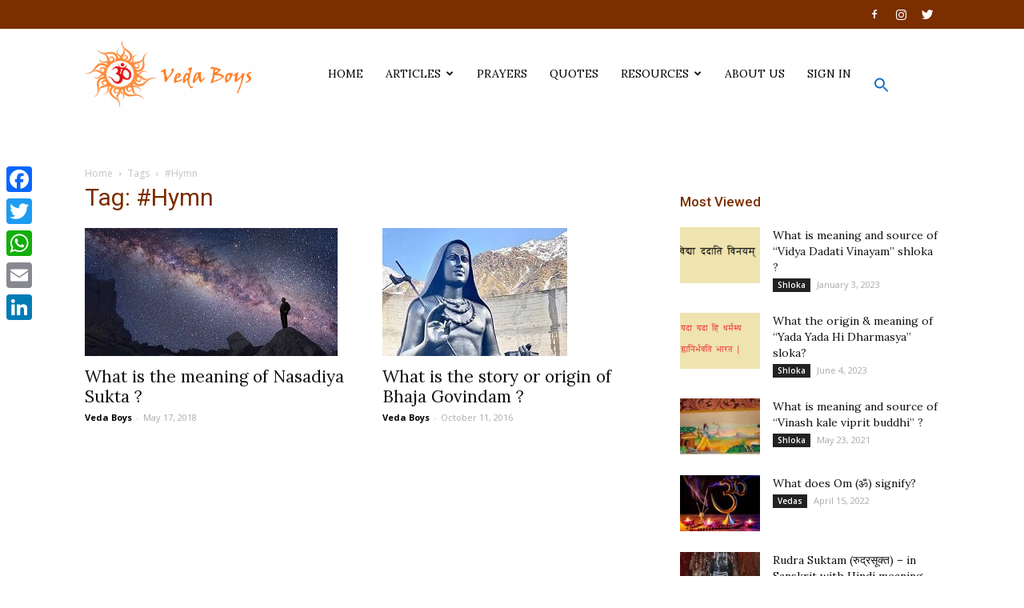

--- FILE ---
content_type: text/html; charset=UTF-8
request_url: https://www.vedaboys.com/tag/hymn/
body_size: 23753
content:
<!doctype html >
<!--[if IE 8]>    <html class="ie8" lang="en"> <![endif]-->
<!--[if IE 9]>    <html class="ie9" lang="en"> <![endif]-->
<!--[if gt IE 8]><!--> <html lang="en-US"> <!--<![endif]-->
<head>
    <title>#Hymn | Veda Boys</title>
    <meta charset="UTF-8" />
    <meta name="viewport" content="width=device-width, initial-scale=1.0">
    <link rel="pingback" href="https://www.vedaboys.com/xmlrpc.php" />
    <meta name='robots' content='max-image-preview:large' />
<link rel="icon" type="image/png" href="http://www.vedaboys.com/wp-content/uploads/2018/04/Final-Logo-Vedas-Explained-300x153.png"><link rel='dns-prefetch' href='//static.addtoany.com' />
<link rel='dns-prefetch' href='//js.hs-scripts.com' />
<link rel='dns-prefetch' href='//fonts.googleapis.com' />
<link rel="alternate" type="application/rss+xml" title="Veda Boys &raquo; Feed" href="https://www.vedaboys.com/feed/" />
<link rel="alternate" type="application/rss+xml" title="Veda Boys &raquo; Comments Feed" href="https://www.vedaboys.com/comments/feed/" />
<link rel="alternate" type="application/rss+xml" title="Veda Boys &raquo; #Hymn Tag Feed" href="https://www.vedaboys.com/tag/hymn/feed/" />
<style id='wp-img-auto-sizes-contain-inline-css' type='text/css'>
img:is([sizes=auto i],[sizes^="auto," i]){contain-intrinsic-size:3000px 1500px}
/*# sourceURL=wp-img-auto-sizes-contain-inline-css */
</style>

<link rel='stylesheet' id='dashicons-css' href='https://www.vedaboys.com/wp-includes/css/dashicons.min.css?ver=6.9' type='text/css' media='all' />
<link rel='stylesheet' id='post-views-counter-frontend-css' href='https://www.vedaboys.com/wp-content/plugins/post-views-counter/css/frontend.css?ver=1.7.3' type='text/css' media='all' />
<style id='wp-emoji-styles-inline-css' type='text/css'>

	img.wp-smiley, img.emoji {
		display: inline !important;
		border: none !important;
		box-shadow: none !important;
		height: 1em !important;
		width: 1em !important;
		margin: 0 0.07em !important;
		vertical-align: -0.1em !important;
		background: none !important;
		padding: 0 !important;
	}
/*# sourceURL=wp-emoji-styles-inline-css */
</style>
<link rel='stylesheet' id='wp-block-library-css' href='https://www.vedaboys.com/wp-includes/css/dist/block-library/style.min.css?ver=6.9' type='text/css' media='all' />
<style id='global-styles-inline-css' type='text/css'>
:root{--wp--preset--aspect-ratio--square: 1;--wp--preset--aspect-ratio--4-3: 4/3;--wp--preset--aspect-ratio--3-4: 3/4;--wp--preset--aspect-ratio--3-2: 3/2;--wp--preset--aspect-ratio--2-3: 2/3;--wp--preset--aspect-ratio--16-9: 16/9;--wp--preset--aspect-ratio--9-16: 9/16;--wp--preset--color--black: #000000;--wp--preset--color--cyan-bluish-gray: #abb8c3;--wp--preset--color--white: #ffffff;--wp--preset--color--pale-pink: #f78da7;--wp--preset--color--vivid-red: #cf2e2e;--wp--preset--color--luminous-vivid-orange: #ff6900;--wp--preset--color--luminous-vivid-amber: #fcb900;--wp--preset--color--light-green-cyan: #7bdcb5;--wp--preset--color--vivid-green-cyan: #00d084;--wp--preset--color--pale-cyan-blue: #8ed1fc;--wp--preset--color--vivid-cyan-blue: #0693e3;--wp--preset--color--vivid-purple: #9b51e0;--wp--preset--gradient--vivid-cyan-blue-to-vivid-purple: linear-gradient(135deg,rgb(6,147,227) 0%,rgb(155,81,224) 100%);--wp--preset--gradient--light-green-cyan-to-vivid-green-cyan: linear-gradient(135deg,rgb(122,220,180) 0%,rgb(0,208,130) 100%);--wp--preset--gradient--luminous-vivid-amber-to-luminous-vivid-orange: linear-gradient(135deg,rgb(252,185,0) 0%,rgb(255,105,0) 100%);--wp--preset--gradient--luminous-vivid-orange-to-vivid-red: linear-gradient(135deg,rgb(255,105,0) 0%,rgb(207,46,46) 100%);--wp--preset--gradient--very-light-gray-to-cyan-bluish-gray: linear-gradient(135deg,rgb(238,238,238) 0%,rgb(169,184,195) 100%);--wp--preset--gradient--cool-to-warm-spectrum: linear-gradient(135deg,rgb(74,234,220) 0%,rgb(151,120,209) 20%,rgb(207,42,186) 40%,rgb(238,44,130) 60%,rgb(251,105,98) 80%,rgb(254,248,76) 100%);--wp--preset--gradient--blush-light-purple: linear-gradient(135deg,rgb(255,206,236) 0%,rgb(152,150,240) 100%);--wp--preset--gradient--blush-bordeaux: linear-gradient(135deg,rgb(254,205,165) 0%,rgb(254,45,45) 50%,rgb(107,0,62) 100%);--wp--preset--gradient--luminous-dusk: linear-gradient(135deg,rgb(255,203,112) 0%,rgb(199,81,192) 50%,rgb(65,88,208) 100%);--wp--preset--gradient--pale-ocean: linear-gradient(135deg,rgb(255,245,203) 0%,rgb(182,227,212) 50%,rgb(51,167,181) 100%);--wp--preset--gradient--electric-grass: linear-gradient(135deg,rgb(202,248,128) 0%,rgb(113,206,126) 100%);--wp--preset--gradient--midnight: linear-gradient(135deg,rgb(2,3,129) 0%,rgb(40,116,252) 100%);--wp--preset--font-size--small: 13px;--wp--preset--font-size--medium: 20px;--wp--preset--font-size--large: 36px;--wp--preset--font-size--x-large: 42px;--wp--preset--spacing--20: 0.44rem;--wp--preset--spacing--30: 0.67rem;--wp--preset--spacing--40: 1rem;--wp--preset--spacing--50: 1.5rem;--wp--preset--spacing--60: 2.25rem;--wp--preset--spacing--70: 3.38rem;--wp--preset--spacing--80: 5.06rem;--wp--preset--shadow--natural: 6px 6px 9px rgba(0, 0, 0, 0.2);--wp--preset--shadow--deep: 12px 12px 50px rgba(0, 0, 0, 0.4);--wp--preset--shadow--sharp: 6px 6px 0px rgba(0, 0, 0, 0.2);--wp--preset--shadow--outlined: 6px 6px 0px -3px rgb(255, 255, 255), 6px 6px rgb(0, 0, 0);--wp--preset--shadow--crisp: 6px 6px 0px rgb(0, 0, 0);}:where(.is-layout-flex){gap: 0.5em;}:where(.is-layout-grid){gap: 0.5em;}body .is-layout-flex{display: flex;}.is-layout-flex{flex-wrap: wrap;align-items: center;}.is-layout-flex > :is(*, div){margin: 0;}body .is-layout-grid{display: grid;}.is-layout-grid > :is(*, div){margin: 0;}:where(.wp-block-columns.is-layout-flex){gap: 2em;}:where(.wp-block-columns.is-layout-grid){gap: 2em;}:where(.wp-block-post-template.is-layout-flex){gap: 1.25em;}:where(.wp-block-post-template.is-layout-grid){gap: 1.25em;}.has-black-color{color: var(--wp--preset--color--black) !important;}.has-cyan-bluish-gray-color{color: var(--wp--preset--color--cyan-bluish-gray) !important;}.has-white-color{color: var(--wp--preset--color--white) !important;}.has-pale-pink-color{color: var(--wp--preset--color--pale-pink) !important;}.has-vivid-red-color{color: var(--wp--preset--color--vivid-red) !important;}.has-luminous-vivid-orange-color{color: var(--wp--preset--color--luminous-vivid-orange) !important;}.has-luminous-vivid-amber-color{color: var(--wp--preset--color--luminous-vivid-amber) !important;}.has-light-green-cyan-color{color: var(--wp--preset--color--light-green-cyan) !important;}.has-vivid-green-cyan-color{color: var(--wp--preset--color--vivid-green-cyan) !important;}.has-pale-cyan-blue-color{color: var(--wp--preset--color--pale-cyan-blue) !important;}.has-vivid-cyan-blue-color{color: var(--wp--preset--color--vivid-cyan-blue) !important;}.has-vivid-purple-color{color: var(--wp--preset--color--vivid-purple) !important;}.has-black-background-color{background-color: var(--wp--preset--color--black) !important;}.has-cyan-bluish-gray-background-color{background-color: var(--wp--preset--color--cyan-bluish-gray) !important;}.has-white-background-color{background-color: var(--wp--preset--color--white) !important;}.has-pale-pink-background-color{background-color: var(--wp--preset--color--pale-pink) !important;}.has-vivid-red-background-color{background-color: var(--wp--preset--color--vivid-red) !important;}.has-luminous-vivid-orange-background-color{background-color: var(--wp--preset--color--luminous-vivid-orange) !important;}.has-luminous-vivid-amber-background-color{background-color: var(--wp--preset--color--luminous-vivid-amber) !important;}.has-light-green-cyan-background-color{background-color: var(--wp--preset--color--light-green-cyan) !important;}.has-vivid-green-cyan-background-color{background-color: var(--wp--preset--color--vivid-green-cyan) !important;}.has-pale-cyan-blue-background-color{background-color: var(--wp--preset--color--pale-cyan-blue) !important;}.has-vivid-cyan-blue-background-color{background-color: var(--wp--preset--color--vivid-cyan-blue) !important;}.has-vivid-purple-background-color{background-color: var(--wp--preset--color--vivid-purple) !important;}.has-black-border-color{border-color: var(--wp--preset--color--black) !important;}.has-cyan-bluish-gray-border-color{border-color: var(--wp--preset--color--cyan-bluish-gray) !important;}.has-white-border-color{border-color: var(--wp--preset--color--white) !important;}.has-pale-pink-border-color{border-color: var(--wp--preset--color--pale-pink) !important;}.has-vivid-red-border-color{border-color: var(--wp--preset--color--vivid-red) !important;}.has-luminous-vivid-orange-border-color{border-color: var(--wp--preset--color--luminous-vivid-orange) !important;}.has-luminous-vivid-amber-border-color{border-color: var(--wp--preset--color--luminous-vivid-amber) !important;}.has-light-green-cyan-border-color{border-color: var(--wp--preset--color--light-green-cyan) !important;}.has-vivid-green-cyan-border-color{border-color: var(--wp--preset--color--vivid-green-cyan) !important;}.has-pale-cyan-blue-border-color{border-color: var(--wp--preset--color--pale-cyan-blue) !important;}.has-vivid-cyan-blue-border-color{border-color: var(--wp--preset--color--vivid-cyan-blue) !important;}.has-vivid-purple-border-color{border-color: var(--wp--preset--color--vivid-purple) !important;}.has-vivid-cyan-blue-to-vivid-purple-gradient-background{background: var(--wp--preset--gradient--vivid-cyan-blue-to-vivid-purple) !important;}.has-light-green-cyan-to-vivid-green-cyan-gradient-background{background: var(--wp--preset--gradient--light-green-cyan-to-vivid-green-cyan) !important;}.has-luminous-vivid-amber-to-luminous-vivid-orange-gradient-background{background: var(--wp--preset--gradient--luminous-vivid-amber-to-luminous-vivid-orange) !important;}.has-luminous-vivid-orange-to-vivid-red-gradient-background{background: var(--wp--preset--gradient--luminous-vivid-orange-to-vivid-red) !important;}.has-very-light-gray-to-cyan-bluish-gray-gradient-background{background: var(--wp--preset--gradient--very-light-gray-to-cyan-bluish-gray) !important;}.has-cool-to-warm-spectrum-gradient-background{background: var(--wp--preset--gradient--cool-to-warm-spectrum) !important;}.has-blush-light-purple-gradient-background{background: var(--wp--preset--gradient--blush-light-purple) !important;}.has-blush-bordeaux-gradient-background{background: var(--wp--preset--gradient--blush-bordeaux) !important;}.has-luminous-dusk-gradient-background{background: var(--wp--preset--gradient--luminous-dusk) !important;}.has-pale-ocean-gradient-background{background: var(--wp--preset--gradient--pale-ocean) !important;}.has-electric-grass-gradient-background{background: var(--wp--preset--gradient--electric-grass) !important;}.has-midnight-gradient-background{background: var(--wp--preset--gradient--midnight) !important;}.has-small-font-size{font-size: var(--wp--preset--font-size--small) !important;}.has-medium-font-size{font-size: var(--wp--preset--font-size--medium) !important;}.has-large-font-size{font-size: var(--wp--preset--font-size--large) !important;}.has-x-large-font-size{font-size: var(--wp--preset--font-size--x-large) !important;}
/*# sourceURL=global-styles-inline-css */
</style>

<style id='classic-theme-styles-inline-css' type='text/css'>
/*! This file is auto-generated */
.wp-block-button__link{color:#fff;background-color:#32373c;border-radius:9999px;box-shadow:none;text-decoration:none;padding:calc(.667em + 2px) calc(1.333em + 2px);font-size:1.125em}.wp-block-file__button{background:#32373c;color:#fff;text-decoration:none}
/*# sourceURL=/wp-includes/css/classic-themes.min.css */
</style>
<link rel='stylesheet' id='rs-plugin-settings-css' href='https://www.vedaboys.com/wp-content/plugins/revslider/public/assets/css/settings.css?ver=5.4.7.3' type='text/css' media='all' />
<style id='rs-plugin-settings-inline-css' type='text/css'>
#rs-demo-id {}
/*# sourceURL=rs-plugin-settings-inline-css */
</style>
<link rel='stylesheet' id='td-plugin-multi-purpose-css' href='https://www.vedaboys.com/wp-content/plugins/td-multi-purpose/style.css?ver=6.9' type='text/css' media='all' />
<link rel='stylesheet' id='ivory-search-styles-css' href='https://www.vedaboys.com/wp-content/plugins/add-search-to-menu/public/css/ivory-search.min.css?ver=5.5.14' type='text/css' media='all' />
<link rel='stylesheet' id='google-fonts-style-css' href='https://fonts.googleapis.com/css?family=Lora%3A400%7COpen+Sans%3A300italic%2C400%2C400italic%2C600%2C600italic%2C700%7CRoboto%3A300%2C400%2C400italic%2C500%2C500italic%2C700%2C900&#038;ver=8.5' type='text/css' media='all' />
<link rel='stylesheet' id='addtoany-css' href='https://www.vedaboys.com/wp-content/plugins/add-to-any/addtoany.min.css?ver=1.16' type='text/css' media='all' />
<style id='addtoany-inline-css' type='text/css'>
@media screen and (max-width:980px){
.a2a_floating_style.a2a_vertical_style{display:none;}
}
/*# sourceURL=addtoany-inline-css */
</style>
<link rel='stylesheet' id='um_modal-css' href='https://www.vedaboys.com/wp-content/plugins/ultimate-member/assets/css/um-modal.min.css?ver=2.11.1' type='text/css' media='all' />
<link rel='stylesheet' id='um_ui-css' href='https://www.vedaboys.com/wp-content/plugins/ultimate-member/assets/libs/jquery-ui/jquery-ui.min.css?ver=1.13.2' type='text/css' media='all' />
<link rel='stylesheet' id='um_tipsy-css' href='https://www.vedaboys.com/wp-content/plugins/ultimate-member/assets/libs/tipsy/tipsy.min.css?ver=1.0.0a' type='text/css' media='all' />
<link rel='stylesheet' id='um_raty-css' href='https://www.vedaboys.com/wp-content/plugins/ultimate-member/assets/libs/raty/um-raty.min.css?ver=2.6.0' type='text/css' media='all' />
<link rel='stylesheet' id='select2-css' href='https://www.vedaboys.com/wp-content/plugins/ultimate-member/assets/libs/select2/select2.min.css?ver=4.0.13' type='text/css' media='all' />
<link rel='stylesheet' id='um_fileupload-css' href='https://www.vedaboys.com/wp-content/plugins/ultimate-member/assets/css/um-fileupload.min.css?ver=2.11.1' type='text/css' media='all' />
<link rel='stylesheet' id='um_confirm-css' href='https://www.vedaboys.com/wp-content/plugins/ultimate-member/assets/libs/um-confirm/um-confirm.min.css?ver=1.0' type='text/css' media='all' />
<link rel='stylesheet' id='um_datetime-css' href='https://www.vedaboys.com/wp-content/plugins/ultimate-member/assets/libs/pickadate/default.min.css?ver=3.6.2' type='text/css' media='all' />
<link rel='stylesheet' id='um_datetime_date-css' href='https://www.vedaboys.com/wp-content/plugins/ultimate-member/assets/libs/pickadate/default.date.min.css?ver=3.6.2' type='text/css' media='all' />
<link rel='stylesheet' id='um_datetime_time-css' href='https://www.vedaboys.com/wp-content/plugins/ultimate-member/assets/libs/pickadate/default.time.min.css?ver=3.6.2' type='text/css' media='all' />
<link rel='stylesheet' id='um_fonticons_ii-css' href='https://www.vedaboys.com/wp-content/plugins/ultimate-member/assets/libs/legacy/fonticons/fonticons-ii.min.css?ver=2.11.1' type='text/css' media='all' />
<link rel='stylesheet' id='um_fonticons_fa-css' href='https://www.vedaboys.com/wp-content/plugins/ultimate-member/assets/libs/legacy/fonticons/fonticons-fa.min.css?ver=2.11.1' type='text/css' media='all' />
<link rel='stylesheet' id='um_fontawesome-css' href='https://www.vedaboys.com/wp-content/plugins/ultimate-member/assets/css/um-fontawesome.min.css?ver=6.5.2' type='text/css' media='all' />
<link rel='stylesheet' id='um_common-css' href='https://www.vedaboys.com/wp-content/plugins/ultimate-member/assets/css/common.min.css?ver=2.11.1' type='text/css' media='all' />
<link rel='stylesheet' id='um_responsive-css' href='https://www.vedaboys.com/wp-content/plugins/ultimate-member/assets/css/um-responsive.min.css?ver=2.11.1' type='text/css' media='all' />
<link rel='stylesheet' id='um_styles-css' href='https://www.vedaboys.com/wp-content/plugins/ultimate-member/assets/css/um-styles.min.css?ver=2.11.1' type='text/css' media='all' />
<link rel='stylesheet' id='um_crop-css' href='https://www.vedaboys.com/wp-content/plugins/ultimate-member/assets/libs/cropper/cropper.min.css?ver=1.6.1' type='text/css' media='all' />
<link rel='stylesheet' id='um_profile-css' href='https://www.vedaboys.com/wp-content/plugins/ultimate-member/assets/css/um-profile.min.css?ver=2.11.1' type='text/css' media='all' />
<link rel='stylesheet' id='um_account-css' href='https://www.vedaboys.com/wp-content/plugins/ultimate-member/assets/css/um-account.min.css?ver=2.11.1' type='text/css' media='all' />
<link rel='stylesheet' id='um_misc-css' href='https://www.vedaboys.com/wp-content/plugins/ultimate-member/assets/css/um-misc.min.css?ver=2.11.1' type='text/css' media='all' />
<link rel='stylesheet' id='um_default_css-css' href='https://www.vedaboys.com/wp-content/plugins/ultimate-member/assets/css/um-old-default.min.css?ver=2.11.1' type='text/css' media='all' />
<link rel='stylesheet' id='js_composer_front-css' href='https://www.vedaboys.com/wp-content/plugins/js_composer/assets/css/js_composer.min.css?ver=5.4.5' type='text/css' media='all' />
<link rel='stylesheet' id='td-theme-css' href='https://www.vedaboys.com/wp-content/themes/Newspaper/style.css?ver=8.5' type='text/css' media='all' />
<link rel='stylesheet' id='td-theme-demo-style-css' href='https://www.vedaboys.com/wp-content/themes/Newspaper/includes/demos/church/demo_style.css?ver=8.5' type='text/css' media='all' />
<script type="text/javascript" id="addtoany-core-js-before">
/* <![CDATA[ */
window.a2a_config=window.a2a_config||{};a2a_config.callbacks=[];a2a_config.overlays=[];a2a_config.templates={};

//# sourceURL=addtoany-core-js-before
/* ]]> */
</script>
<script type="text/javascript" defer src="https://static.addtoany.com/menu/page.js" id="addtoany-core-js"></script>
<script type="text/javascript" src="https://www.vedaboys.com/wp-includes/js/jquery/jquery.min.js?ver=3.7.1" id="jquery-core-js"></script>
<script type="text/javascript" src="https://www.vedaboys.com/wp-includes/js/jquery/jquery-migrate.min.js?ver=3.4.1" id="jquery-migrate-js"></script>
<script type="text/javascript" defer src="https://www.vedaboys.com/wp-content/plugins/add-to-any/addtoany.min.js?ver=1.1" id="addtoany-jquery-js"></script>
<script type="text/javascript" src="https://www.vedaboys.com/wp-content/plugins/revslider/public/assets/js/jquery.themepunch.tools.min.js?ver=5.4.7.3" id="tp-tools-js"></script>
<script type="text/javascript" src="https://www.vedaboys.com/wp-content/plugins/revslider/public/assets/js/jquery.themepunch.revolution.min.js?ver=5.4.7.3" id="revmin-js"></script>
<script type="text/javascript" src="https://www.vedaboys.com/wp-content/plugins/ultimate-member/assets/js/um-gdpr.min.js?ver=2.11.1" id="um-gdpr-js"></script>
<link rel="https://api.w.org/" href="https://www.vedaboys.com/wp-json/" /><link rel="alternate" title="JSON" type="application/json" href="https://www.vedaboys.com/wp-json/wp/v2/tags/30" /><link rel="EditURI" type="application/rsd+xml" title="RSD" href="https://www.vedaboys.com/xmlrpc.php?rsd" />
<meta name="generator" content="WordPress 6.9" />
<style>.addtoany_subscribe img{border:0;}</style>
			<!-- DO NOT COPY THIS SNIPPET! Start of Page Analytics Tracking for HubSpot WordPress plugin v10.0.10-->
			<script type="text/javascript" class="hsq-set-content-id" data-content-id="listing-page">
				var _hsq = _hsq || [];
				_hsq.push(["setContentType", "listing-page"]);
			</script>
			<!-- DO NOT COPY THIS SNIPPET! End of Page Analytics Tracking for HubSpot WordPress plugin -->
			<style>
.unselectable
{
-moz-user-select:none;
-webkit-user-select:none;
cursor: default;
}
html
{
-webkit-touch-callout: none;
-webkit-user-select: none;
-khtml-user-select: none;
-moz-user-select: none;
-ms-user-select: none;
user-select: none;
-webkit-tap-highlight-color: rgba(0,0,0,0);
}
</style>
<script id="wpcp_css_disable_selection" type="text/javascript">
var e = document.getElementsByTagName('body')[0];
if(e)
{
	e.setAttribute('unselectable',"on");
}
</script>
	<style id="tdw-css-placeholder"></style>			<script>
				window.tdwGlobal = {"adminUrl":"https:\/\/www.vedaboys.com\/wp-admin\/","wpRestNonce":"604fcaa3c7","wpRestUrl":"https:\/\/www.vedaboys.com\/wp-json\/","permalinkStructure":"\/%postname%\/"};
			</script>
			<!--[if lt IE 9]><script src="https://html5shim.googlecode.com/svn/trunk/html5.js"></script><![endif]-->
    <meta name="generator" content="Powered by WPBakery Page Builder - drag and drop page builder for WordPress."/>
<!--[if lte IE 9]><link rel="stylesheet" type="text/css" href="https://www.vedaboys.com/wp-content/plugins/js_composer/assets/css/vc_lte_ie9.min.css" media="screen"><![endif]-->

<!-- This site is optimized with the Simple SEO plugin v2.0.32 - https://wordpress.org/plugins/cds-simple-seo/ -->
<meta name="keywords" content="Nasadiya Sukta , नासदीय सूक्त , English meaning , Hymn of Creation, 129th hymn , 10th Mandala of the Rigveda , Hymn , Rigveda" />
<meta name="description" content="Nasadiya Sukta also known as the ‘Hymn of Creation’, is the 129th hymn of the 10th Mandala of the Rigveda (10:129). It is highlight the process of creation the origin of the universe." />
<meta property="og:site_name" content="Veda Boys" />
<meta property="og:url" content="https://www.vedaboys.com/tag/hymn/" />
<meta property="og:type" content="website" />
<meta property="og:title" content="#Hymn | Veda Boys" />
<meta property="og:description" content="Nasadiya Sukta also known as the ‘Hymn of Creation’, is the 129th hymn of the 10th Mandala of the Rigveda (10:129). It is highlight the process of creation the origin of the universe." />
<meta property="og:image" content="https://www.vedaboys.com/wp-content/uploads/2021/06/2079435_deeper-still_jfxeaqbh63vorhnrwcs4oomcjqoxpy7q62c4u66siw3t6qwph3oq_790x445.jpg" />
<meta property="og:image:url" content="https://www.vedaboys.com/wp-content/uploads/2021/06/2079435_deeper-still_jfxeaqbh63vorhnrwcs4oomcjqoxpy7q62c4u66siw3t6qwph3oq_790x445.jpg" />
<meta name="twitter:title" content="#Hymn | Veda Boys" />
<meta name="twitter:description" content="Nasadiya Sukta also known as the ‘Hymn of Creation’, is the 129th hymn of the 10th Mandala of the Rigveda (10:129). It is highlight the process of creation the origin of the universe." />
<meta name="twitter:image" content="https://www.vedaboys.com/wp-content/uploads/2021/06/2079435_deeper-still_jfxeaqbh63vorhnrwcs4oomcjqoxpy7q62c4u66siw3t6qwph3oq_790x445.jpg" />
<meta name="twitter:card" content="summary_large_image">
<link rel="canonical" href="https://www.vedaboys.com/nasadiya-sukta-of-rig-veda-hymn-of-creation/" />
<!-- / Simple SEO plugin. -->

<meta name="generator" content="Powered by Slider Revolution 5.4.7.3 - responsive, Mobile-Friendly Slider Plugin for WordPress with comfortable drag and drop interface." />

<!-- JS generated by theme -->

<script>
    
    

	    var tdBlocksArray = []; //here we store all the items for the current page

	    //td_block class - each ajax block uses a object of this class for requests
	    function tdBlock() {
		    this.id = '';
		    this.block_type = 1; //block type id (1-234 etc)
		    this.atts = '';
		    this.td_column_number = '';
		    this.td_current_page = 1; //
		    this.post_count = 0; //from wp
		    this.found_posts = 0; //from wp
		    this.max_num_pages = 0; //from wp
		    this.td_filter_value = ''; //current live filter value
		    this.is_ajax_running = false;
		    this.td_user_action = ''; // load more or infinite loader (used by the animation)
		    this.header_color = '';
		    this.ajax_pagination_infinite_stop = ''; //show load more at page x
	    }


        // td_js_generator - mini detector
        (function(){
            var htmlTag = document.getElementsByTagName("html")[0];

	        if ( navigator.userAgent.indexOf("MSIE 10.0") > -1 ) {
                htmlTag.className += ' ie10';
            }

            if ( !!navigator.userAgent.match(/Trident.*rv\:11\./) ) {
                htmlTag.className += ' ie11';
            }

	        if ( navigator.userAgent.indexOf("Edge") > -1 ) {
                htmlTag.className += ' ieEdge';
            }

            if ( /(iPad|iPhone|iPod)/g.test(navigator.userAgent) ) {
                htmlTag.className += ' td-md-is-ios';
            }

            var user_agent = navigator.userAgent.toLowerCase();
            if ( user_agent.indexOf("android") > -1 ) {
                htmlTag.className += ' td-md-is-android';
            }

            if ( -1 !== navigator.userAgent.indexOf('Mac OS X')  ) {
                htmlTag.className += ' td-md-is-os-x';
            }

            if ( /chrom(e|ium)/.test(navigator.userAgent.toLowerCase()) ) {
               htmlTag.className += ' td-md-is-chrome';
            }

            if ( -1 !== navigator.userAgent.indexOf('Firefox') ) {
                htmlTag.className += ' td-md-is-firefox';
            }

            if ( -1 !== navigator.userAgent.indexOf('Safari') && -1 === navigator.userAgent.indexOf('Chrome') ) {
                htmlTag.className += ' td-md-is-safari';
            }

            if( -1 !== navigator.userAgent.indexOf('IEMobile') ){
                htmlTag.className += ' td-md-is-iemobile';
            }

        })();




        var tdLocalCache = {};

        ( function () {
            "use strict";

            tdLocalCache = {
                data: {},
                remove: function (resource_id) {
                    delete tdLocalCache.data[resource_id];
                },
                exist: function (resource_id) {
                    return tdLocalCache.data.hasOwnProperty(resource_id) && tdLocalCache.data[resource_id] !== null;
                },
                get: function (resource_id) {
                    return tdLocalCache.data[resource_id];
                },
                set: function (resource_id, cachedData) {
                    tdLocalCache.remove(resource_id);
                    tdLocalCache.data[resource_id] = cachedData;
                }
            };
        })();

    
    
var td_viewport_interval_list=[{"limitBottom":767,"sidebarWidth":228},{"limitBottom":1018,"sidebarWidth":300},{"limitBottom":1140,"sidebarWidth":324}];
var td_animation_stack_effect="type0";
var tds_animation_stack=true;
var td_animation_stack_specific_selectors=".entry-thumb, img";
var td_animation_stack_general_selectors=".td-animation-stack img, .td-animation-stack .entry-thumb, .post img";
var tds_general_modal_image="yes";
var td_ajax_url="https:\/\/www.vedaboys.com\/wp-admin\/admin-ajax.php?td_theme_name=Newspaper&v=8.5";
var td_get_template_directory_uri="https:\/\/www.vedaboys.com\/wp-content\/themes\/Newspaper";
var tds_snap_menu="snap";
var tds_logo_on_sticky="show_header_logo";
var tds_header_style="7";
var td_please_wait="Please wait...";
var td_email_user_pass_incorrect="User or password incorrect!";
var td_email_user_incorrect="Email or username incorrect!";
var td_email_incorrect="Email incorrect!";
var tds_more_articles_on_post_enable="";
var tds_more_articles_on_post_time_to_wait="";
var tds_more_articles_on_post_pages_distance_from_top=0;
var tds_theme_color_site_wide="#7b2e00";
var tds_smart_sidebar="enabled";
var tdThemeName="Newspaper";
var td_magnific_popup_translation_tPrev="Previous (Left arrow key)";
var td_magnific_popup_translation_tNext="Next (Right arrow key)";
var td_magnific_popup_translation_tCounter="%curr% of %total%";
var td_magnific_popup_translation_ajax_tError="The content from %url% could not be loaded.";
var td_magnific_popup_translation_image_tError="The image #%curr% could not be loaded.";
var tdDateNamesI18n={"month_names":["January","February","March","April","May","June","July","August","September","October","November","December"],"month_names_short":["Jan","Feb","Mar","Apr","May","Jun","Jul","Aug","Sep","Oct","Nov","Dec"],"day_names":["Sunday","Monday","Tuesday","Wednesday","Thursday","Friday","Saturday"],"day_names_short":["Sun","Mon","Tue","Wed","Thu","Fri","Sat"]};
var td_ad_background_click_link="";
var td_ad_background_click_target="";
</script>

<script type="application/ld+json">
                        {
                            "@context": "http://schema.org",
                            "@type": "BreadcrumbList",
                            "itemListElement": [{
                            "@type": "ListItem",
                            "position": 1,
                                "item": {
                                "@type": "WebSite",
                                "@id": "https://www.vedaboys.com/",
                                "name": "Home"                                               
                            }
                        },{
                            "@type": "ListItem",
                            "position": 2,
                                "item": {
                                "@type": "WebPage",
                                "@id": "https://www.vedaboys.com/tag/hymn/",
                                "name": "#Hymn"
                            }
                        }    ]
                        }
                       </script><link rel="icon" href="https://www.vedaboys.com/wp-content/uploads/2018/04/cropped-Final-Logo-Vedas-Explained-B-copy-1-32x32.png" sizes="32x32" />
<link rel="icon" href="https://www.vedaboys.com/wp-content/uploads/2018/04/cropped-Final-Logo-Vedas-Explained-B-copy-1-192x192.png" sizes="192x192" />
<link rel="apple-touch-icon" href="https://www.vedaboys.com/wp-content/uploads/2018/04/cropped-Final-Logo-Vedas-Explained-B-copy-1-180x180.png" />
<meta name="msapplication-TileImage" content="https://www.vedaboys.com/wp-content/uploads/2018/04/cropped-Final-Logo-Vedas-Explained-B-copy-1-270x270.png" />
<script type="text/javascript">function setREVStartSize(e){									
						try{ e.c=jQuery(e.c);var i=jQuery(window).width(),t=9999,r=0,n=0,l=0,f=0,s=0,h=0;
							if(e.responsiveLevels&&(jQuery.each(e.responsiveLevels,function(e,f){f>i&&(t=r=f,l=e),i>f&&f>r&&(r=f,n=e)}),t>r&&(l=n)),f=e.gridheight[l]||e.gridheight[0]||e.gridheight,s=e.gridwidth[l]||e.gridwidth[0]||e.gridwidth,h=i/s,h=h>1?1:h,f=Math.round(h*f),"fullscreen"==e.sliderLayout){var u=(e.c.width(),jQuery(window).height());if(void 0!=e.fullScreenOffsetContainer){var c=e.fullScreenOffsetContainer.split(",");if (c) jQuery.each(c,function(e,i){u=jQuery(i).length>0?u-jQuery(i).outerHeight(!0):u}),e.fullScreenOffset.split("%").length>1&&void 0!=e.fullScreenOffset&&e.fullScreenOffset.length>0?u-=jQuery(window).height()*parseInt(e.fullScreenOffset,0)/100:void 0!=e.fullScreenOffset&&e.fullScreenOffset.length>0&&(u-=parseInt(e.fullScreenOffset,0))}f=u}else void 0!=e.minHeight&&f<e.minHeight&&(f=e.minHeight);e.c.closest(".rev_slider_wrapper").css({height:f})					
						}catch(d){console.log("Failure at Presize of Slider:"+d)}						
					};</script>
		<style type="text/css" id="wp-custom-css">
			
.td-church .td-header-style-7 .td-header-sp-logo img{max-height:100px;}
.header-search-wrap{display:none;}
@media (min-width: 768px){
.td-header-wrap .td-affix .td-main-menu-logo img {
    max-height: 84px !important;
 }
	}
.td-header-menu-wrap.td-affix{height: 80px;
background-color: #ffffff;}
.td-main-page-wrap{padding-top:0px;}
.td-theme-wrap .block-title > span{color:#ffffff;}
.td-church .td-banner{
    margin-top: 4px !important;
}
@media (max-width: 767px){
ul.tp-revslider-mainul {
width: 100% !important;
top: -4px;
}
div#rev_slider_1_1 {
height: 150px !important;
}
}
.event-widget .event-img{height:0px!important;
width:0px!important;}
.event-widget .event-title{height:80px!important;}
.td_block_template_13 .td-pulldown-category{bottom: 53px;}
.td-header-style-7 .td-header-top-menu .td-social-icon-wrap .td-icon-font{color:#fff;}
.wq_quizCtr .wq_singleAnswerCtr {
    border: 0px!important;
    background: #ffffff!important; 
    padding: 7px 7px 8px;
    margin: 0px!important;
}
.wq_singleAnswerCtr .wq_answerTxtCtr {
	font-weight:400!important;}
.wq_questionTextCtr h4{font-size:20px!important;
font-weight:400!important;
    line-height: 25px!important;}

#pvc_stats_38{display:none;}
.vc_btn3.vc_btn3-color-grey.vc_btn3-style-modern {
 border-color: #ffffff;
    background-color: #ffffff;}
.wpb-js-composer .vc_tta-color-white.vc_tta-style-classic .vc_tta-tab.vc_active>a {
    border-color: #f0f0f0;
    background-color: #f78b39!important;
    color: #fff!important;
}
.td-module-comments a {
	display:none !important;}
		</style>
		
<!-- Button style compiled by theme -->

<style>
    .tdm-menu-active-style3 .tdm-header.td-header-wrap .sf-menu > .current-category-ancestor > a,
                .tdm-menu-active-style3 .tdm-header.td-header-wrap .sf-menu > .current-menu-ancestor > a,
                .tdm-menu-active-style3 .tdm-header.td-header-wrap .sf-menu > .current-menu-item > a,
                .tdm-menu-active-style3 .tdm-header.td-header-wrap .sf-menu > .sfHover > a,
                .tdm-menu-active-style3 .tdm-header.td-header-wrap .sf-menu > li > a:hover,
                .tdm_block_column_content:hover .tdm-col-content-title-url .tdm-title,
                .tds-button2 .tdm-btn-text,
                .tds-button2 i,
                .tds-button5:hover .tdm-btn-text,
                .tds-button5:hover i,
                .tds-button6 .tdm-btn-text,
                .tds-button6 i,
                .tdm_block_list .tdm-list-item i,
                .tdm_block_pricing .tdm-pricing-feature i,
                .tdm-social-item i {
                  color: #7b2e00;
                }
                .tdm-menu-active-style5 .td-header-menu-wrap .sf-menu > .current-menu-item > a,
                .tdm-menu-active-style5 .td-header-menu-wrap .sf-menu > .current-menu-ancestor > a,
                .tdm-menu-active-style5 .td-header-menu-wrap .sf-menu > .current-category-ancestor > a,
                .tdm-menu-active-style5 .td-header-menu-wrap .sf-menu > li > a:hover,
                .tdm-menu-active-style5 .td-header-menu-wrap .sf-menu > .sfHover > a,
                .tds-button1,
                .tds-button6:after,
                .tds-title2 .tdm-title-line:after,
                .tds-title3 .tdm-title-line:after,
                .tdm_block_pricing.tdm-pricing-featured:before,
                .tdm_block_pricing.tds_pricing2_block.tdm-pricing-featured .tdm-pricing-header,
                .tds-progress-bar1 .tdm-progress-bar:after,
                .tds-progress-bar2 .tdm-progress-bar:after,
                .tds-social3 .tdm-social-item {
                  background-color: #7b2e00;
                }
                .tdm-menu-active-style4 .tdm-header .sf-menu > .current-menu-item > a,
                .tdm-menu-active-style4 .tdm-header .sf-menu > .current-menu-ancestor > a,
                .tdm-menu-active-style4 .tdm-header .sf-menu > .current-category-ancestor > a,
                .tdm-menu-active-style4 .tdm-header .sf-menu > li > a:hover,
                .tdm-menu-active-style4 .tdm-header .sf-menu > .sfHover > a,
                .tds-button2:before,
                .tds-button6:before,
                .tds-progress-bar3 .tdm-progress-bar:after {
                  border-color: #7b2e00;
                }
                .tdm-btn-style1 {
					background-color: #7b2e00;
				}
				.tdm-btn-style2:before {
				    border-color: #7b2e00;
				}
				.tdm-btn-style2 {
				    color: #7b2e00;
				}
				.tdm-btn-style3 {
				    -webkit-box-shadow: 0 2px 16px #7b2e00;
                    -moz-box-shadow: 0 2px 16px #7b2e00;
                    box-shadow: 0 2px 16px #7b2e00;
				}
				.tdm-btn-style3:hover {
				    -webkit-box-shadow: 0 4px 26px #7b2e00;
                    -moz-box-shadow: 0 4px 26px #7b2e00;
                    box-shadow: 0 4px 26px #7b2e00;
				}
				
				
                .tdm-header-style-1.td-header-wrap .td-header-top-menu-full,
                .tdm-header-style-1.td-header-wrap .top-header-menu .sub-menu,
                .tdm-header-style-2.td-header-wrap .td-header-top-menu-full,
                .tdm-header-style-2.td-header-wrap .top-header-menu .sub-menu,
                .tdm-header-style-3.td-header-wrap .td-header-top-menu-full,
                .tdm-header-style-3.td-header-wrap .top-header-menu .sub-menu{
                    background-color: #7b2e00;
                }
				
				
                .tdm-menu-active-style2 .tdm-header ul.sf-menu > .td-menu-item,
                .tdm-menu-active-style4 .tdm-header ul.sf-menu > .td-menu-item,
                .tdm-header .tdm-header-menu-btns,
                .tdm-header-style-1 .td-main-menu-logo a,
                .tdm-header-style-2 .td-main-menu-logo a,
                .tdm-header-style-3 .td-main-menu-logo a,
                .tdm-header-style-1 .td-header-menu-wrap-full #td-header-search-button .td-icon-search,
                .tdm-header-style-2 .td-header-menu-wrap-full #td-header-search-button .td-icon-search,
                .tdm-header-style-3 .td-header-menu-wrap-full #td-header-search-button .td-icon-search {
                    line-height: 40px;
                }
                .tdm-header-style-1 .td-main-menu-logo,
                .tdm-header-style-2 .td-main-menu-logo,
                .tdm-header-style-3 .td-main-menu-logo {
                    height: 40px;
                }
                @media (min-width: 767px) {
                    .tdm-header-style-1 .td-main-menu-logo img, 
                    .tdm-header-style-2 .td-main-menu-logo img, 
                    .tdm-header-style-3 .td-main-menu-logo img {
                        max-height: 40px;
                    }
                }
</style>

<noscript><style type="text/css"> .wpb_animate_when_almost_visible { opacity: 1; }</style></noscript><style type="text/css" media="screen">.is-menu path.search-icon-path { fill: #1e73be;}body .popup-search-close:after, body .search-close:after { border-color: #1e73be;}body .popup-search-close:before, body .search-close:before { border-color: #1e73be;}</style></head>

<body class="archive tag tag-hymn tag-30 wp-theme-Newspaper unselectable Newspaper global-block-template-13 td-church wpb-js-composer js-comp-ver-5.4.5 vc_responsive td-animation-stack-type0 td-full-layout" itemscope="itemscope" itemtype="https://schema.org/WebPage">

        <div class="td-scroll-up"><i class="td-icon-menu-up"></i></div>
    
    <div class="td-menu-background"></div>
<div id="td-mobile-nav">
    <div class="td-mobile-container">
        <!-- mobile menu top section -->
        <div class="td-menu-socials-wrap">
            <!-- socials -->
            <div class="td-menu-socials">
                
        <span class="td-social-icon-wrap">
            <a target="_blank" href="https://www.facebook.com/VedaBoys/" title="Facebook">
                <i class="td-icon-font td-icon-facebook"></i>
            </a>
        </span>
        <span class="td-social-icon-wrap">
            <a target="_blank" href="https://www.instagram.com/veda.boys/" title="Instagram">
                <i class="td-icon-font td-icon-instagram"></i>
            </a>
        </span>
        <span class="td-social-icon-wrap">
            <a target="_blank" href="https://twitter.com/Veda_Boys" title="Twitter">
                <i class="td-icon-font td-icon-twitter"></i>
            </a>
        </span>            </div>
            <!-- close button -->
            <div class="td-mobile-close">
                <a href="#"><i class="td-icon-close-mobile"></i></a>
            </div>
        </div>

        <!-- login section -->
        
        <!-- menu section -->
        <div class="td-mobile-content">
            <div class="menu-td-demo-header-menu-container"><ul id="menu-td-demo-header-menu" class="td-mobile-main-menu"><li id="menu-item-800" class="menu-item menu-item-type-post_type menu-item-object-page menu-item-home menu-item-first menu-item-800"><a href="https://www.vedaboys.com/">HOME</a></li>
<li id="menu-item-4320" class="menu-item menu-item-type-custom menu-item-object-custom menu-item-has-children menu-item-4320"><a href="#">ARTICLES<i class="td-icon-menu-right td-element-after"></i></a>
<ul class="sub-menu">
	<li id="menu-item-4321" class="menu-item menu-item-type-custom menu-item-object-custom menu-item-has-children menu-item-4321"><a href="#">RELIGIOUS SCRIPTURES<i class="td-icon-menu-right td-element-after"></i></a>
	<ul class="sub-menu">
		<li id="menu-item-1971" class="menu-item menu-item-type-post_type menu-item-object-page menu-item-1971"><a href="https://www.vedaboys.com/hinduism/">HINDUISM</a></li>
		<li id="menu-item-4318" class="menu-item menu-item-type-post_type menu-item-object-page menu-item-4318"><a href="https://www.vedaboys.com/purana/">PURANA</a></li>
		<li id="menu-item-4319" class="menu-item menu-item-type-post_type menu-item-object-page menu-item-4319"><a href="https://www.vedaboys.com/mahabharata/">MAHABHARATA</a></li>
		<li id="menu-item-6530" class="menu-item menu-item-type-post_type menu-item-object-page menu-item-6530"><a href="https://www.vedaboys.com/ramayana/">RAMAYANA</a></li>
	</ul>
</li>
	<li id="menu-item-565" class="menu-item menu-item-type-custom menu-item-object-custom menu-item-has-children menu-item-565"><a href="#">SHURTI SCRIPTURES<i class="td-icon-menu-right td-element-after"></i></a>
	<ul class="sub-menu">
		<li id="menu-item-4322" class="menu-item menu-item-type-post_type menu-item-object-page menu-item-4322"><a href="https://www.vedaboys.com/vedas/">VEDAS</a></li>
		<li id="menu-item-1530" class="menu-item menu-item-type-post_type menu-item-object-page menu-item-1530"><a href="https://www.vedaboys.com/vedanta-2/">VEDANTA</a></li>
	</ul>
</li>
	<li id="menu-item-4324" class="menu-item menu-item-type-custom menu-item-object-custom menu-item-has-children menu-item-4324"><a href="#">GENERAL POST<i class="td-icon-menu-right td-element-after"></i></a>
	<ul class="sub-menu">
		<li id="menu-item-2779" class="menu-item menu-item-type-post_type menu-item-object-page menu-item-2779"><a href="https://www.vedaboys.com/sanskrit/">SANSKRIT</a></li>
		<li id="menu-item-2778" class="menu-item menu-item-type-post_type menu-item-object-page menu-item-2778"><a href="https://www.vedaboys.com/sanskrit-shloka/">SHLOKA</a></li>
	</ul>
</li>
	<li id="menu-item-5714" class="menu-item menu-item-type-post_type menu-item-object-page menu-item-5714"><a href="https://www.vedaboys.com/hinduism-religious-book/">RELIGIOUS BOOK</a></li>
</ul>
</li>
<li id="menu-item-1947" class="menu-item menu-item-type-post_type menu-item-object-page menu-item-1947"><a href="https://www.vedaboys.com/hinduism-stotram-and-suktam/">PRAYERS</a></li>
<li id="menu-item-1863" class="menu-item menu-item-type-post_type menu-item-object-page menu-item-1863"><a href="https://www.vedaboys.com/spiritual-quotes/">QUOTES</a></li>
<li id="menu-item-4687" class="menu-item menu-item-type-custom menu-item-object-custom menu-item-has-children menu-item-4687"><a href="#">Resources<i class="td-icon-menu-right td-element-after"></i></a>
<ul class="sub-menu">
	<li id="menu-item-623" class="menu-item menu-item-type-post_type menu-item-object-page menu-item-623"><a href="https://www.vedaboys.com/hinduism-mantra-prayers/">MANTRA</a></li>
	<li id="menu-item-2041" class="menu-item menu-item-type-post_type menu-item-object-page menu-item-2041"><a href="https://www.vedaboys.com/ask-question/">WEBSITE FOR SELF-STUDY</a></li>
</ul>
</li>
<li id="menu-item-568" class="menu-item menu-item-type-post_type menu-item-object-page menu-item-568"><a href="https://www.vedaboys.com/about-us/">ABOUT US</a></li>
<li id="menu-item-5630" class="menu-item menu-item-type-post_type menu-item-object-page menu-item-5630"><a href="https://www.vedaboys.com/login/">SIGN IN</a></li>
<li class=" astm-search-menu is-menu is-dropdown menu-item"><a href="#" role="button" aria-label="Search Icon Link"><svg width="20" height="20" class="search-icon" role="img" viewBox="2 9 20 5" focusable="false" aria-label="Search">
						<path class="search-icon-path" d="M15.5 14h-.79l-.28-.27C15.41 12.59 16 11.11 16 9.5 16 5.91 13.09 3 9.5 3S3 5.91 3 9.5 5.91 16 9.5 16c1.61 0 3.09-.59 4.23-1.57l.27.28v.79l5 4.99L20.49 19l-4.99-5zm-6 0C7.01 14 5 11.99 5 9.5S7.01 5 9.5 5 14 7.01 14 9.5 11.99 14 9.5 14z"></path></svg></a><form method="get" class="td-search-form-widget" action="https://www.vedaboys.com/">
    <div role="search">
        <input class="td-widget-search-input" type="text" value="" name="s" id="s" /><input class="wpb_button wpb_btn-inverse btn" type="submit" id="searchsubmit" value="Search" />
    </div>
</form><div class="search-close"></div></li></ul></div>        </div>
    </div>

    <!-- register/login section -->
    </div>    <div class="td-search-background"></div>
<div class="td-search-wrap-mob">
	<div class="td-drop-down-search" aria-labelledby="td-header-search-button">
		<form method="get" class="td-search-form" action="https://www.vedaboys.com/">
			<!-- close button -->
			<div class="td-search-close">
				<a href="#"><i class="td-icon-close-mobile"></i></a>
			</div>
			<div role="search" class="td-search-input">
				<span>Search</span>
				<input id="td-header-search-mob" type="text" value="" name="s" autocomplete="off" />
			</div>
		</form>
		<div id="td-aj-search-mob"></div>
	</div>
</div>    
    
    <div id="td-outer-wrap" class="td-theme-wrap">
    
        <!--
Header style 7
-->


<div class="td-header-wrap td-header-style-7 ">
    
        <div class="td-header-top-menu-full td-container-wrap ">
        <div class="td-container td-header-row td-header-top-menu">
            
    <div class="top-bar-style-1">
        
<div class="td-header-sp-top-menu">


	</div>
        <div class="td-header-sp-top-widget">
    
    
        
        <span class="td-social-icon-wrap">
            <a target="_blank" href="https://www.facebook.com/VedaBoys/" title="Facebook">
                <i class="td-icon-font td-icon-facebook"></i>
            </a>
        </span>
        <span class="td-social-icon-wrap">
            <a target="_blank" href="https://www.instagram.com/veda.boys/" title="Instagram">
                <i class="td-icon-font td-icon-instagram"></i>
            </a>
        </span>
        <span class="td-social-icon-wrap">
            <a target="_blank" href="https://twitter.com/Veda_Boys" title="Twitter">
                <i class="td-icon-font td-icon-twitter"></i>
            </a>
        </span>    </div>    </div>

<!-- LOGIN MODAL -->
        </div>
    </div>
    
    <div class="td-header-menu-wrap-full td-container-wrap ">
        
        <div class="td-header-menu-wrap td-header-gradient ">
            <div class="td-container td-header-row td-header-main-menu">
                <div class="td-header-sp-logo">
                            <a class="td-main-logo" href="https://www.vedaboys.com/">
            <img class="td-retina-data" data-retina="http://www.vedaboys.com/wp-content/uploads/2018/04/Final-Logo-Vedas-Explained-B-copy-1-300x141.png" src="http://www.vedaboys.com/wp-content/uploads/2018/04/Final-Logo-Vedas-Explained-B-copy-1-300x141.png" alt=""/>
            <span class="td-visual-hidden">Veda Boys</span>
        </a>
                    </div>
                    
    <div class="header-search-wrap">
        <div class="td-search-btns-wrap">
            <a id="td-header-search-button" href="#" role="button" class="dropdown-toggle " data-toggle="dropdown"><i class="td-icon-search"></i></a>
            <a id="td-header-search-button-mob" href="#" role="button" class="dropdown-toggle " data-toggle="dropdown"><i class="td-icon-search"></i></a>
        </div>

        <div class="td-drop-down-search" aria-labelledby="td-header-search-button">
            <form method="get" class="td-search-form" action="https://www.vedaboys.com/">
                <div role="search" class="td-head-form-search-wrap">
                    <input id="td-header-search" type="text" value="" name="s" autocomplete="off" /><input class="wpb_button wpb_btn-inverse btn" type="submit" id="td-header-search-top" value="Search" />
                </div>
            </form>
            <div id="td-aj-search"></div>
        </div>
    </div>

<div id="td-header-menu" role="navigation">
    <div id="td-top-mobile-toggle"><a href="#"><i class="td-icon-font td-icon-mobile"></i></a></div>
    <div class="td-main-menu-logo td-logo-in-header">
        		<a class="td-mobile-logo td-sticky-header" href="https://www.vedaboys.com/">
			<img src="http://150.129.248.48/vedanta6/wp-content/uploads/2018/04/Final-Logo-Vedas-Explained-B-copy-300x141.png" alt=""/>
		</a>
			<a class="td-header-logo td-sticky-header" href="https://www.vedaboys.com/">
			<img class="td-retina-data" data-retina="http://www.vedaboys.com/wp-content/uploads/2018/04/Final-Logo-Vedas-Explained-B-copy-1-300x141.png" src="http://www.vedaboys.com/wp-content/uploads/2018/04/Final-Logo-Vedas-Explained-B-copy-1-300x141.png" alt=""/>
		</a>
	    </div>
    <div class="menu-td-demo-header-menu-container"><ul id="menu-td-demo-header-menu-1" class="sf-menu"><li class="menu-item menu-item-type-post_type menu-item-object-page menu-item-home menu-item-first td-menu-item td-normal-menu menu-item-800"><a href="https://www.vedaboys.com/">HOME</a></li>
<li class="menu-item menu-item-type-custom menu-item-object-custom menu-item-has-children td-menu-item td-normal-menu menu-item-4320"><a href="#">ARTICLES</a>
<ul class="sub-menu">
	<li class="menu-item menu-item-type-custom menu-item-object-custom menu-item-has-children td-menu-item td-normal-menu menu-item-4321"><a href="#">RELIGIOUS SCRIPTURES</a>
	<ul class="sub-menu">
		<li class="menu-item menu-item-type-post_type menu-item-object-page td-menu-item td-normal-menu menu-item-1971"><a href="https://www.vedaboys.com/hinduism/">HINDUISM</a></li>
		<li class="menu-item menu-item-type-post_type menu-item-object-page td-menu-item td-normal-menu menu-item-4318"><a href="https://www.vedaboys.com/purana/">PURANA</a></li>
		<li class="menu-item menu-item-type-post_type menu-item-object-page td-menu-item td-normal-menu menu-item-4319"><a href="https://www.vedaboys.com/mahabharata/">MAHABHARATA</a></li>
		<li class="menu-item menu-item-type-post_type menu-item-object-page td-menu-item td-normal-menu menu-item-6530"><a href="https://www.vedaboys.com/ramayana/">RAMAYANA</a></li>
	</ul>
</li>
	<li class="menu-item menu-item-type-custom menu-item-object-custom menu-item-has-children td-menu-item td-normal-menu menu-item-565"><a href="#">SHURTI SCRIPTURES</a>
	<ul class="sub-menu">
		<li class="menu-item menu-item-type-post_type menu-item-object-page td-menu-item td-normal-menu menu-item-4322"><a href="https://www.vedaboys.com/vedas/">VEDAS</a></li>
		<li class="menu-item menu-item-type-post_type menu-item-object-page td-menu-item td-normal-menu menu-item-1530"><a href="https://www.vedaboys.com/vedanta-2/">VEDANTA</a></li>
	</ul>
</li>
	<li class="menu-item menu-item-type-custom menu-item-object-custom menu-item-has-children td-menu-item td-normal-menu menu-item-4324"><a href="#">GENERAL POST</a>
	<ul class="sub-menu">
		<li class="menu-item menu-item-type-post_type menu-item-object-page td-menu-item td-normal-menu menu-item-2779"><a href="https://www.vedaboys.com/sanskrit/">SANSKRIT</a></li>
		<li class="menu-item menu-item-type-post_type menu-item-object-page td-menu-item td-normal-menu menu-item-2778"><a href="https://www.vedaboys.com/sanskrit-shloka/">SHLOKA</a></li>
	</ul>
</li>
	<li class="menu-item menu-item-type-post_type menu-item-object-page td-menu-item td-normal-menu menu-item-5714"><a href="https://www.vedaboys.com/hinduism-religious-book/">RELIGIOUS BOOK</a></li>
</ul>
</li>
<li class="menu-item menu-item-type-post_type menu-item-object-page td-menu-item td-normal-menu menu-item-1947"><a href="https://www.vedaboys.com/hinduism-stotram-and-suktam/">PRAYERS</a></li>
<li class="menu-item menu-item-type-post_type menu-item-object-page td-menu-item td-normal-menu menu-item-1863"><a href="https://www.vedaboys.com/spiritual-quotes/">QUOTES</a></li>
<li class="menu-item menu-item-type-custom menu-item-object-custom menu-item-has-children td-menu-item td-normal-menu menu-item-4687"><a href="#">Resources</a>
<ul class="sub-menu">
	<li class="menu-item menu-item-type-post_type menu-item-object-page td-menu-item td-normal-menu menu-item-623"><a href="https://www.vedaboys.com/hinduism-mantra-prayers/">MANTRA</a></li>
	<li class="menu-item menu-item-type-post_type menu-item-object-page td-menu-item td-normal-menu menu-item-2041"><a href="https://www.vedaboys.com/ask-question/">WEBSITE FOR SELF-STUDY</a></li>
</ul>
</li>
<li class="menu-item menu-item-type-post_type menu-item-object-page td-menu-item td-normal-menu menu-item-568"><a href="https://www.vedaboys.com/about-us/">ABOUT US</a></li>
<li class="menu-item menu-item-type-post_type menu-item-object-page td-menu-item td-normal-menu menu-item-5630"><a href="https://www.vedaboys.com/login/">SIGN IN</a></li>
<li class=" astm-search-menu is-menu is-dropdown menu-item"><a href="#" role="button" aria-label="Search Icon Link"><svg width="20" height="20" class="search-icon" role="img" viewBox="2 9 20 5" focusable="false" aria-label="Search">
						<path class="search-icon-path" d="M15.5 14h-.79l-.28-.27C15.41 12.59 16 11.11 16 9.5 16 5.91 13.09 3 9.5 3S3 5.91 3 9.5 5.91 16 9.5 16c1.61 0 3.09-.59 4.23-1.57l.27.28v.79l5 4.99L20.49 19l-4.99-5zm-6 0C7.01 14 5 11.99 5 9.5S7.01 5 9.5 5 14 7.01 14 9.5 11.99 14 9.5 14z"></path></svg></a><form method="get" class="td-search-form-widget" action="https://www.vedaboys.com/">
    <div role="search">
        <input class="td-widget-search-input" type="text" value="" name="s" id="s" /><input class="wpb_button wpb_btn-inverse btn" type="submit" id="searchsubmit" value="Search" />
    </div>
</form><div class="search-close"></div></li></ul></div></div>            </div>
        </div>
    </div>

    
</div><div class="td-main-content-wrap td-container-wrap">

    <div class="td-container ">
        <div class="td-crumb-container">
            <div class="entry-crumbs"><span><a title="" class="entry-crumb" href="https://www.vedaboys.com/">Home</a></span> <i class="td-icon-right td-bread-sep td-bred-no-url-last"></i> <span class="td-bred-no-url-last">Tags</span> <i class="td-icon-right td-bread-sep td-bred-no-url-last"></i> <span class="td-bred-no-url-last">#Hymn</span></div>        </div>
        <div class="td-pb-row">
                                    <div class="td-pb-span8 td-main-content">
                            <div class="td-ss-main-content">
                                <div class="td-page-header">
                                    <h1 class="entry-title td-page-title">
                                        <span>Tag: #Hymn</span>
                                    </h1>
                                </div>
                                

	<div class="td-block-row">

	<div class="td-block-span6">

        <div class="td_module_1 td_module_wrap td-animation-stack">
            <div class="td-module-image">
                <div class="td-module-thumb"><a href="https://www.vedaboys.com/nasadiya-sukta-of-rig-veda-hymn-of-creation/" rel="bookmark" title="What is the meaning of Nasadiya Sukta ?"><img width="316" height="160" class="entry-thumb" src="https://www.vedaboys.com/wp-content/uploads/2021/06/2079435_deeper-still_jfxeaqbh63vorhnrwcs4oomcjqoxpy7q62c4u66siw3t6qwph3oq_790x445-316x160.jpg" alt="Nasadiya Sukta (नासदीय सूक्त)" title="What is the meaning of Nasadiya Sukta ?"/></a></div>                            </div>
            <h3 class="entry-title td-module-title"><a href="https://www.vedaboys.com/nasadiya-sukta-of-rig-veda-hymn-of-creation/" rel="bookmark" title="What is the meaning of Nasadiya Sukta ?">What is the meaning of Nasadiya Sukta ?</a></h3>
            <div class="td-module-meta-info">
                <span class="td-post-author-name"><a href="https://www.vedaboys.com/author/veda/">Veda Boys</a> <span>-</span> </span>                <span class="td-post-date"><time class="entry-date updated td-module-date" datetime="2018-05-17T10:10:40+00:00" >May 17, 2018</time></span>                <div class="td-module-comments"><a href="https://www.vedaboys.com/nasadiya-sukta-of-rig-veda-hymn-of-creation/#respond">0</a></div>            </div>

            
        </div>

        
	</div> <!-- ./td-block-span6 -->

	<div class="td-block-span6">

        <div class="td_module_1 td_module_wrap td-animation-stack">
            <div class="td-module-image">
                <div class="td-module-thumb"><a href="https://www.vedaboys.com/story-of-bhaja-govindam/" rel="bookmark" title="What is the story or origin of Bhaja Govindam ?"><img width="231" height="160" class="entry-thumb" src="https://www.vedaboys.com/wp-content/uploads/2016/10/bhaj-govindam-231x160.jpg" srcset="https://www.vedaboys.com/wp-content/uploads/2016/10/bhaj-govindam-231x160.jpg 231w, https://www.vedaboys.com/wp-content/uploads/2016/10/bhaj-govindam-100x70.jpg 100w, https://www.vedaboys.com/wp-content/uploads/2016/10/bhaj-govindam-218x150.jpg 218w" sizes="(max-width: 231px) 100vw, 231px" alt="bhaj govindam" title="What is the story or origin of Bhaja Govindam ?"/></a></div>                            </div>
            <h3 class="entry-title td-module-title"><a href="https://www.vedaboys.com/story-of-bhaja-govindam/" rel="bookmark" title="What is the story or origin of Bhaja Govindam ?">What is the story or origin of Bhaja Govindam ?</a></h3>
            <div class="td-module-meta-info">
                <span class="td-post-author-name"><a href="https://www.vedaboys.com/author/veda/">Veda Boys</a> <span>-</span> </span>                <span class="td-post-date"><time class="entry-date updated td-module-date" datetime="2016-10-11T08:36:58+00:00" >October 11, 2016</time></span>                <div class="td-module-comments"><a href="https://www.vedaboys.com/story-of-bhaja-govindam/#respond">0</a></div>            </div>

            
        </div>

        
	</div> <!-- ./td-block-span6 --></div><!--./row-fluid-->                            </div>
                        </div>
                        <div class="td-pb-span4 td-main-sidebar">
                            <div class="td-ss-main-sidebar">
                                <div class="td_block_wrap td_block_7 td_block_widget td_uid_1_697ea63b5ff6f_rand td-pb-border-top td_block_template_2 td-column-1 td_block_padding"  data-td-block-uid="td_uid_1_697ea63b5ff6f" ><script>var block_td_uid_1_697ea63b5ff6f = new tdBlock();
block_td_uid_1_697ea63b5ff6f.id = "td_uid_1_697ea63b5ff6f";
block_td_uid_1_697ea63b5ff6f.atts = '{"limit":"8","sort":"popular","post_ids":"","tag_slug":"","autors_id":"","installed_post_types":"","category_id":"","category_ids":"","custom_title":"Most Viewed","custom_url":"","show_child_cat":"","sub_cat_ajax":"","ajax_pagination":"","header_color":"","header_text_color":"#","ajax_pagination_infinite_stop":"","td_column_number":1,"td_ajax_preloading":"","td_ajax_filter_type":"","td_ajax_filter_ids":"","td_filter_default_txt":"All","color_preset":"","border_top":"","class":"td_block_widget td_uid_1_697ea63b5ff6f_rand","el_class":"","offset":"","css":"","tdc_css":"","tdc_css_class":"td_uid_1_697ea63b5ff6f_rand","tdc_css_class_style":"td_uid_1_697ea63b5ff6f_rand_style","live_filter":"","live_filter_cur_post_id":"","live_filter_cur_post_author":"","block_template_id":"td_block_template_2"}';
block_td_uid_1_697ea63b5ff6f.td_column_number = "1";
block_td_uid_1_697ea63b5ff6f.block_type = "td_block_7";
block_td_uid_1_697ea63b5ff6f.post_count = "8";
block_td_uid_1_697ea63b5ff6f.found_posts = "425";
block_td_uid_1_697ea63b5ff6f.header_color = "";
block_td_uid_1_697ea63b5ff6f.ajax_pagination_infinite_stop = "";
block_td_uid_1_697ea63b5ff6f.max_num_pages = "54";
tdBlocksArray.push(block_td_uid_1_697ea63b5ff6f);
</script><div class="td-block-title-wrap"><h4 class="td-block-title"><span class="td-pulldown-size">Most Viewed</span></h4></div><div id=td_uid_1_697ea63b5ff6f class="td_block_inner">

	<div class="td-block-span12">

        <div class="td_module_6 td_module_wrap td-animation-stack">

        <div class="td-module-thumb"><a href="https://www.vedaboys.com/what-is-meaning-and-source-of-vidya-dadati-vinayam-shloka/" rel="bookmark" title="What is meaning and source of &#8220;Vidya Dadati Vinayam&#8221; shloka ?"><img width="100" height="70" class="entry-thumb" src="https://www.vedaboys.com/wp-content/uploads/2023/01/विद्या-ददाति-विनयम्-100x70.png" srcset="https://www.vedaboys.com/wp-content/uploads/2023/01/विद्या-ददाति-विनयम्-100x70.png 100w, https://www.vedaboys.com/wp-content/uploads/2023/01/विद्या-ददाति-विनयम्-218x150.png 218w, https://www.vedaboys.com/wp-content/uploads/2023/01/विद्या-ददाति-विनयम्-265x188.png 265w" sizes="(max-width: 100px) 100vw, 100px" alt="" title="What is meaning and source of &#8220;Vidya Dadati Vinayam&#8221; shloka ?"/></a></div>
        <div class="item-details">
            <h3 class="entry-title td-module-title"><a href="https://www.vedaboys.com/what-is-meaning-and-source-of-vidya-dadati-vinayam-shloka/" rel="bookmark" title="What is meaning and source of &#8220;Vidya Dadati Vinayam&#8221; shloka ?">What is meaning and source of &#8220;Vidya Dadati Vinayam&#8221; shloka ?</a></h3>            <div class="td-module-meta-info">
                <a href="https://www.vedaboys.com/category/shloka/" class="td-post-category">Shloka</a>                                <span class="td-post-date"><time class="entry-date updated td-module-date" datetime="2023-01-03T08:59:59+00:00" >January 3, 2023</time></span>                            </div>
        </div>

        </div>

        
	</div> <!-- ./td-block-span12 -->

	<div class="td-block-span12">

        <div class="td_module_6 td_module_wrap td-animation-stack">

        <div class="td-module-thumb"><a href="https://www.vedaboys.com/what-the-origin-meaning-of-yada-yada-hi-dharmasya-sloka/" rel="bookmark" title="What the origin &#038; meaning of &#8220;Yada Yada Hi Dharmasya&#8221; sloka?"><img width="100" height="70" class="entry-thumb" src="https://www.vedaboys.com/wp-content/uploads/2023/06/yada-yada-hi-100x70.png" srcset="https://www.vedaboys.com/wp-content/uploads/2023/06/yada-yada-hi-100x70.png 100w, https://www.vedaboys.com/wp-content/uploads/2023/06/yada-yada-hi-218x150.png 218w" sizes="(max-width: 100px) 100vw, 100px" alt="यदा यदा हि धर्मस्य ग्लानिर्भवति भारत |" title="What the origin &#038; meaning of &#8220;Yada Yada Hi Dharmasya&#8221; sloka?"/></a></div>
        <div class="item-details">
            <h3 class="entry-title td-module-title"><a href="https://www.vedaboys.com/what-the-origin-meaning-of-yada-yada-hi-dharmasya-sloka/" rel="bookmark" title="What the origin &#038; meaning of &#8220;Yada Yada Hi Dharmasya&#8221; sloka?">What the origin &#038; meaning of &#8220;Yada Yada Hi Dharmasya&#8221; sloka?</a></h3>            <div class="td-module-meta-info">
                <a href="https://www.vedaboys.com/category/shloka/" class="td-post-category">Shloka</a>                                <span class="td-post-date"><time class="entry-date updated td-module-date" datetime="2023-06-04T11:29:45+00:00" >June 4, 2023</time></span>                            </div>
        </div>

        </div>

        
	</div> <!-- ./td-block-span12 -->

	<div class="td-block-span12">

        <div class="td_module_6 td_module_wrap td-animation-stack">

        <div class="td-module-thumb"><a href="https://www.vedaboys.com/what-is-meaning-and-source-of-vinash-kale-viprit-buddhi/" rel="bookmark" title="What is meaning and source of &#8220;Vinash kale viprit buddhi&#8221; ?"><img width="100" height="70" class="entry-thumb" src="https://www.vedaboys.com/wp-content/uploads/2021/05/story-maricha-golden-deer-ramayana-100x70.jpg" srcset="https://www.vedaboys.com/wp-content/uploads/2021/05/story-maricha-golden-deer-ramayana-100x70.jpg 100w, https://www.vedaboys.com/wp-content/uploads/2021/05/story-maricha-golden-deer-ramayana-218x150.jpg 218w" sizes="(max-width: 100px) 100vw, 100px" alt="विनाशकाले विपरीतबुद्धिः" title="What is meaning and source of &#8220;Vinash kale viprit buddhi&#8221; ?"/></a></div>
        <div class="item-details">
            <h3 class="entry-title td-module-title"><a href="https://www.vedaboys.com/what-is-meaning-and-source-of-vinash-kale-viprit-buddhi/" rel="bookmark" title="What is meaning and source of &#8220;Vinash kale viprit buddhi&#8221; ?">What is meaning and source of &#8220;Vinash kale viprit buddhi&#8221; ?</a></h3>            <div class="td-module-meta-info">
                <a href="https://www.vedaboys.com/category/shloka/" class="td-post-category">Shloka</a>                                <span class="td-post-date"><time class="entry-date updated td-module-date" datetime="2021-05-23T15:08:03+00:00" >May 23, 2021</time></span>                            </div>
        </div>

        </div>

        
	</div> <!-- ./td-block-span12 -->

	<div class="td-block-span12">

        <div class="td_module_6 td_module_wrap td-animation-stack">

        <div class="td-module-thumb"><a href="https://www.vedaboys.com/what-does-om-signify/" rel="bookmark" title="What does Om (ॐ) signify?"><img width="100" height="70" class="entry-thumb" src="https://www.vedaboys.com/wp-content/uploads/2016/04/450114-om-symbol-new-1-100x70.jpg" srcset="https://www.vedaboys.com/wp-content/uploads/2016/04/450114-om-symbol-new-1-100x70.jpg 100w, https://www.vedaboys.com/wp-content/uploads/2016/04/450114-om-symbol-new-1-218x150.jpg 218w" sizes="(max-width: 100px) 100vw, 100px" alt="OM Symbol" title="What does Om (ॐ) signify?"/></a></div>
        <div class="item-details">
            <h3 class="entry-title td-module-title"><a href="https://www.vedaboys.com/what-does-om-signify/" rel="bookmark" title="What does Om (ॐ) signify?">What does Om (ॐ) signify?</a></h3>            <div class="td-module-meta-info">
                <a href="https://www.vedaboys.com/category/vedas/" class="td-post-category">Vedas</a>                                <span class="td-post-date"><time class="entry-date updated td-module-date" datetime="2022-04-15T09:23:00+00:00" >April 15, 2022</time></span>                            </div>
        </div>

        </div>

        
	</div> <!-- ./td-block-span12 -->

	<div class="td-block-span12">

        <div class="td_module_6 td_module_wrap td-animation-stack">

        <div class="td-module-thumb"><a href="https://www.vedaboys.com/rudra-suktam/" rel="bookmark" title="Rudra Suktam (रुद्रसूक्त) &#8211; in Sanskrit with Hindi meaning"><img width="100" height="70" class="entry-thumb" src="https://www.vedaboys.com/wp-content/uploads/2021/06/shiv_abhishek2_5415761-m-100x70.jpg" srcset="https://www.vedaboys.com/wp-content/uploads/2021/06/shiv_abhishek2_5415761-m-100x70.jpg 100w, https://www.vedaboys.com/wp-content/uploads/2021/06/shiv_abhishek2_5415761-m-218x150.jpg 218w" sizes="(max-width: 100px) 100vw, 100px" alt="Rudra Suktam (रुद्र सूक्तम्)" title="Rudra Suktam (रुद्रसूक्त) &#8211; in Sanskrit with Hindi meaning"/></a></div>
        <div class="item-details">
            <h3 class="entry-title td-module-title"><a href="https://www.vedaboys.com/rudra-suktam/" rel="bookmark" title="Rudra Suktam (रुद्रसूक्त) &#8211; in Sanskrit with Hindi meaning">Rudra Suktam (रुद्रसूक्त) &#8211; in Sanskrit with Hindi meaning</a></h3>            <div class="td-module-meta-info">
                <a href="https://www.vedaboys.com/category/stotram/" class="td-post-category">Stotram</a>                                <span class="td-post-date"><time class="entry-date updated td-module-date" datetime="2021-06-20T14:24:42+00:00" >June 20, 2021</time></span>                            </div>
        </div>

        </div>

        
	</div> <!-- ./td-block-span12 -->

	<div class="td-block-span12">

        <div class="td_module_6 td_module_wrap td-animation-stack">

        <div class="td-module-thumb"><a href="https://www.vedaboys.com/difference-between-mantra-suktam-shloka-stotra-and-stuti/" rel="bookmark" title="Difference between Mantra, Suktam, Shloka, Stotram and Stuti ?"><img width="100" height="70" class="entry-thumb" src="https://www.vedaboys.com/wp-content/uploads/2018/05/The-Om-1-100x70.jpg" srcset="https://www.vedaboys.com/wp-content/uploads/2018/05/The-Om-1-100x70.jpg 100w, https://www.vedaboys.com/wp-content/uploads/2018/05/The-Om-1-218x150.jpg 218w" sizes="(max-width: 100px) 100vw, 100px" alt="Difference between Mantra, Suktam, Shloka, Stotram and Stuti ?" title="Difference between Mantra, Suktam, Shloka, Stotram and Stuti ?"/></a></div>
        <div class="item-details">
            <h3 class="entry-title td-module-title"><a href="https://www.vedaboys.com/difference-between-mantra-suktam-shloka-stotra-and-stuti/" rel="bookmark" title="Difference between Mantra, Suktam, Shloka, Stotram and Stuti ?">Difference between Mantra, Suktam, Shloka, Stotram and Stuti ?</a></h3>            <div class="td-module-meta-info">
                <a href="https://www.vedaboys.com/category/vedas/" class="td-post-category">Vedas</a>                                <span class="td-post-date"><time class="entry-date updated td-module-date" datetime="2022-05-17T09:54:00+00:00" >May 17, 2022</time></span>                            </div>
        </div>

        </div>

        
	</div> <!-- ./td-block-span12 -->

	<div class="td-block-span12">

        <div class="td_module_6 td_module_wrap td-animation-stack">

        <div class="td-module-thumb"><a href="https://www.vedaboys.com/difference-between-vedas-upanishads-and-puranas/" rel="bookmark" title="What is the difference between Vedas, Upanishads and Puranas?"><img width="100" height="70" class="entry-thumb" src="https://www.vedaboys.com/wp-content/uploads/2017/01/pGE6J1527953247-1-1-100x70.jpg" srcset="https://www.vedaboys.com/wp-content/uploads/2017/01/pGE6J1527953247-1-1-100x70.jpg 100w, https://www.vedaboys.com/wp-content/uploads/2017/01/pGE6J1527953247-1-1-218x150.jpg 218w" sizes="(max-width: 100px) 100vw, 100px" alt="difference between Vedas, Upanishads and Puranas" title="What is the difference between Vedas, Upanishads and Puranas?"/></a></div>
        <div class="item-details">
            <h3 class="entry-title td-module-title"><a href="https://www.vedaboys.com/difference-between-vedas-upanishads-and-puranas/" rel="bookmark" title="What is the difference between Vedas, Upanishads and Puranas?">What is the difference between Vedas, Upanishads and Puranas?</a></h3>            <div class="td-module-meta-info">
                <a href="https://www.vedaboys.com/category/hinduism/" class="td-post-category">Hinduism</a>                                <span class="td-post-date"><time class="entry-date updated td-module-date" datetime="2017-01-30T07:52:00+00:00" >January 30, 2017</time></span>                            </div>
        </div>

        </div>

        
	</div> <!-- ./td-block-span12 -->

	<div class="td-block-span12">

        <div class="td_module_6 td_module_wrap td-animation-stack">

        <div class="td-module-thumb"><a href="https://www.vedaboys.com/what-is-meaning-and-source-of-uttishthata-jagrata-prapya-varan-nibodhata/" rel="bookmark" title="What is meaning and source of &#8220;Uttishthata Jagrata Prapya Varan Nibodhata&#8221;?"><img width="100" height="70" class="entry-thumb" src="https://www.vedaboys.com/wp-content/uploads/2021/08/Swami-Vivekananda-100x70.jpg" srcset="https://www.vedaboys.com/wp-content/uploads/2021/08/Swami-Vivekananda-100x70.jpg 100w, https://www.vedaboys.com/wp-content/uploads/2021/08/Swami-Vivekananda-218x150.jpg 218w" sizes="(max-width: 100px) 100vw, 100px" alt="उत्तिष्ठत जाग्रत प्राप्य वरान्निबोधत" title="What is meaning and source of &#8220;Uttishthata Jagrata Prapya Varan Nibodhata&#8221;?"/></a></div>
        <div class="item-details">
            <h3 class="entry-title td-module-title"><a href="https://www.vedaboys.com/what-is-meaning-and-source-of-uttishthata-jagrata-prapya-varan-nibodhata/" rel="bookmark" title="What is meaning and source of &#8220;Uttishthata Jagrata Prapya Varan Nibodhata&#8221;?">What is meaning and source of &#8220;Uttishthata Jagrata Prapya Varan Nibodhata&#8221;?</a></h3>            <div class="td-module-meta-info">
                <a href="https://www.vedaboys.com/category/shloka/" class="td-post-category">Shloka</a>                                <span class="td-post-date"><time class="entry-date updated td-module-date" datetime="2021-08-19T15:50:18+00:00" >August 19, 2021</time></span>                            </div>
        </div>

        </div>

        
	</div> <!-- ./td-block-span12 --></div></div> <!-- ./block --><aside class="td_block_template_13 widget widget_tag_cloud"><h4 class="td-block-title"><span>Popular Tags</span></h4><div class="tagcloud"><a href="https://www.vedaboys.com/tag/arjuna/" class="tag-cloud-link tag-link-85 tag-link-position-1" style="font-size: 15.905882352941pt;" aria-label="#Arjuna (5 items)">#Arjuna</a>
<a href="https://www.vedaboys.com/tag/bhagvatagita/" class="tag-cloud-link tag-link-83 tag-link-position-2" style="font-size: 10.964705882353pt;" aria-label="#BhagvataGita (2 items)">#BhagvataGita</a>
<a href="https://www.vedaboys.com/tag/draupadi/" class="tag-cloud-link tag-link-84 tag-link-position-3" style="font-size: 12.941176470588pt;" aria-label="#Draupadi (3 items)">#Draupadi</a>
<a href="https://www.vedaboys.com/tag/festival/" class="tag-cloud-link tag-link-80 tag-link-position-4" style="font-size: 14.588235294118pt;" aria-label="#Festival (4 items)">#Festival</a>
<a href="https://www.vedaboys.com/tag/hanuman/" class="tag-cloud-link tag-link-77 tag-link-position-5" style="font-size: 8pt;" aria-label="#Hanuman (1 item)">#Hanuman</a>
<a href="https://www.vedaboys.com/tag/hymn/" class="tag-cloud-link tag-link-30 tag-link-position-6" style="font-size: 10.964705882353pt;" aria-label="#Hymn (2 items)">#Hymn</a>
<a href="https://www.vedaboys.com/tag/krishna-2/" class="tag-cloud-link tag-link-73 tag-link-position-7" style="font-size: 15.905882352941pt;" aria-label="#Krishna (5 items)">#Krishna</a>
<a href="https://www.vedaboys.com/tag/mantra/" class="tag-cloud-link tag-link-34 tag-link-position-8" style="font-size: 22pt;" aria-label="#Mantra (13 items)">#Mantra</a>
<a href="https://www.vedaboys.com/tag/moksha/" class="tag-cloud-link tag-link-37 tag-link-position-9" style="font-size: 14.588235294118pt;" aria-label="#Moksha (4 items)">#Moksha</a>
<a href="https://www.vedaboys.com/tag/quotes/" class="tag-cloud-link tag-link-40 tag-link-position-10" style="font-size: 10.964705882353pt;" aria-label="#Quotes (2 items)">#Quotes</a>
<a href="https://www.vedaboys.com/tag/ramayana/" class="tag-cloud-link tag-link-42 tag-link-position-11" style="font-size: 8pt;" aria-label="#Ramayana (1 item)">#Ramayana</a>
<a href="https://www.vedaboys.com/tag/rebirth/" class="tag-cloud-link tag-link-43 tag-link-position-12" style="font-size: 10.964705882353pt;" aria-label="#Rebirth (2 items)">#Rebirth</a>
<a href="https://www.vedaboys.com/tag/shiva/" class="tag-cloud-link tag-link-86 tag-link-position-13" style="font-size: 12.941176470588pt;" aria-label="#Shiva (3 items)">#Shiva</a>
<a href="https://www.vedaboys.com/tag/shloka/" class="tag-cloud-link tag-link-46 tag-link-position-14" style="font-size: 21.341176470588pt;" aria-label="#Shloka (12 items)">#Shloka</a>
<a href="https://www.vedaboys.com/tag/stories-2/" class="tag-cloud-link tag-link-79 tag-link-position-15" style="font-size: 19.529411764706pt;" aria-label="#Stories (9 items)">#Stories</a>
<a href="https://www.vedaboys.com/tag/upanishad/" class="tag-cloud-link tag-link-74 tag-link-position-16" style="font-size: 18.705882352941pt;" aria-label="#Upanishad (8 items)">#Upanishad</a>
<a href="https://www.vedaboys.com/tag/vishnu/" class="tag-cloud-link tag-link-52 tag-link-position-17" style="font-size: 17.882352941176pt;" aria-label="#Vishnu (7 items)">#Vishnu</a></div>
</aside><div class="td_block_wrap td_block_7 td_block_widget td_uid_2_697ea63b63ecf_rand td-pb-border-top td_block_template_2 td-column-1 td_block_padding"  data-td-block-uid="td_uid_2_697ea63b63ecf" ><script>var block_td_uid_2_697ea63b63ecf = new tdBlock();
block_td_uid_2_697ea63b63ecf.id = "td_uid_2_697ea63b63ecf";
block_td_uid_2_697ea63b63ecf.atts = '{"limit":"6","sort":"alphabetical_order","post_ids":"-68","tag_slug":"","autors_id":"","installed_post_types":"","category_id":"63","category_ids":"-68","custom_title":"Favorite","custom_url":"","show_child_cat":"","sub_cat_ajax":"","ajax_pagination":"","header_color":"","header_text_color":"#","ajax_pagination_infinite_stop":"","td_column_number":1,"td_ajax_preloading":"","td_ajax_filter_type":"","td_ajax_filter_ids":"","td_filter_default_txt":"All","color_preset":"","border_top":"","class":"td_block_widget td_uid_2_697ea63b63ecf_rand","el_class":"","offset":"","css":"","tdc_css":"","tdc_css_class":"td_uid_2_697ea63b63ecf_rand","tdc_css_class_style":"td_uid_2_697ea63b63ecf_rand_style","live_filter":"","live_filter_cur_post_id":"","live_filter_cur_post_author":"","block_template_id":"td_block_template_2"}';
block_td_uid_2_697ea63b63ecf.td_column_number = "1";
block_td_uid_2_697ea63b63ecf.block_type = "td_block_7";
block_td_uid_2_697ea63b63ecf.post_count = "6";
block_td_uid_2_697ea63b63ecf.found_posts = "358";
block_td_uid_2_697ea63b63ecf.header_color = "";
block_td_uid_2_697ea63b63ecf.ajax_pagination_infinite_stop = "";
block_td_uid_2_697ea63b63ecf.max_num_pages = "60";
tdBlocksArray.push(block_td_uid_2_697ea63b63ecf);
</script><div class="td-block-title-wrap"><h4 class="td-block-title"><span class="td-pulldown-size">Favorite</span></h4></div><div id=td_uid_2_697ea63b63ecf class="td_block_inner">

	<div class="td-block-span12">

        <div class="td_module_6 td_module_wrap td-animation-stack">

        <div class="td-module-thumb"><a href="https://www.vedaboys.com/according-to-vedanta-what-causes-a-person-to-wake-up-from-sushupti-state/" rel="bookmark" title="According to Vedanta, what causes a person to wake up from Sushupti state?"><img width="100" height="70" class="entry-thumb" src="https://www.vedaboys.com/wp-content/uploads/2024/04/conce-100x70.png" srcset="https://www.vedaboys.com/wp-content/uploads/2024/04/conce-100x70.png 100w, https://www.vedaboys.com/wp-content/uploads/2024/04/conce-218x150.png 218w" sizes="(max-width: 100px) 100vw, 100px" alt="द्रष्टा दृष्टिरिति" title="According to Vedanta, what causes a person to wake up from Sushupti state?"/></a></div>
        <div class="item-details">
            <h3 class="entry-title td-module-title"><a href="https://www.vedaboys.com/according-to-vedanta-what-causes-a-person-to-wake-up-from-sushupti-state/" rel="bookmark" title="According to Vedanta, what causes a person to wake up from Sushupti state?">According to Vedanta, what causes a person to wake up from...</a></h3>            <div class="td-module-meta-info">
                <a href="https://www.vedaboys.com/category/vedanta/" class="td-post-category">Vedanta</a>                                <span class="td-post-date"><time class="entry-date updated td-module-date" datetime="2024-04-17T11:15:00+00:00" >April 17, 2024</time></span>                            </div>
        </div>

        </div>

        
	</div> <!-- ./td-block-span12 -->

	<div class="td-block-span12">

        <div class="td_module_6 td_module_wrap td-animation-stack">

        <div class="td-module-thumb"><a href="https://www.vedaboys.com/advaita-guru-parampara/" rel="bookmark" title="Advaita Guru Parampara"><img width="100" height="70" class="entry-thumb" src="https://www.vedaboys.com/wp-content/uploads/2021/12/s-100x70.png" srcset="https://www.vedaboys.com/wp-content/uploads/2021/12/s-100x70.png 100w, https://www.vedaboys.com/wp-content/uploads/2021/12/s-300x210.png 300w, https://www.vedaboys.com/wp-content/uploads/2021/12/s-218x150.png 218w, https://www.vedaboys.com/wp-content/uploads/2021/12/s.png 321w" sizes="(max-width: 100px) 100vw, 100px" alt="Advaita Guru Parampara" title="Advaita Guru Parampara"/></a></div>
        <div class="item-details">
            <h3 class="entry-title td-module-title"><a href="https://www.vedaboys.com/advaita-guru-parampara/" rel="bookmark" title="Advaita Guru Parampara">Advaita Guru Parampara</a></h3>            <div class="td-module-meta-info">
                <a href="https://www.vedaboys.com/category/vedanta/" class="td-post-category">Vedanta</a>                                <span class="td-post-date"><time class="entry-date updated td-module-date" datetime="2021-12-23T12:12:42+00:00" >December 23, 2021</time></span>                            </div>
        </div>

        </div>

        
	</div> <!-- ./td-block-span12 -->

	<div class="td-block-span12">

        <div class="td_module_6 td_module_wrap td-animation-stack">

        <div class="td-module-thumb"><a href="https://www.vedaboys.com/another-name-for-rishi-maitreya-%e0%a4%95%e0%a5%8c%e0%a4%b7%e0%a4%be%e0%a4%b0%e0%a4%b5/" rel="bookmark" title="Another name for Rishi Maitreya"><img width="100" height="70" class="entry-thumb" src="https://www.vedaboys.com/wp-content/uploads/2024/08/कौषारव-100x70.png" srcset="https://www.vedaboys.com/wp-content/uploads/2024/08/कौषारव-100x70.png 100w, https://www.vedaboys.com/wp-content/uploads/2024/08/कौषारव-218x150.png 218w" sizes="(max-width: 100px) 100vw, 100px" alt="कौषारव" title="Another name for Rishi Maitreya"/></a></div>
        <div class="item-details">
            <h3 class="entry-title td-module-title"><a href="https://www.vedaboys.com/another-name-for-rishi-maitreya-%e0%a4%95%e0%a5%8c%e0%a4%b7%e0%a4%be%e0%a4%b0%e0%a4%b5/" rel="bookmark" title="Another name for Rishi Maitreya">Another name for Rishi Maitreya</a></h3>            <div class="td-module-meta-info">
                <a href="https://www.vedaboys.com/category/purana/" class="td-post-category">Purana</a>                                <span class="td-post-date"><time class="entry-date updated td-module-date" datetime="2024-08-01T05:15:47+00:00" >August 1, 2024</time></span>                            </div>
        </div>

        </div>

        
	</div> <!-- ./td-block-span12 -->

	<div class="td-block-span12">

        <div class="td_module_6 td_module_wrap td-animation-stack">

        <div class="td-module-thumb"><a href="https://www.vedaboys.com/another-name-for-vidura-%e0%a4%95%e0%a5%8d%e0%a4%b7%e0%a4%a4%e0%a5%8d%e0%a4%a4%e0%a5%83/" rel="bookmark" title="Another name for Vidura"><img width="100" height="70" class="entry-thumb" src="https://www.vedaboys.com/wp-content/uploads/2024/07/vidura-another-name-क्षत्तृ-100x70.png" srcset="https://www.vedaboys.com/wp-content/uploads/2024/07/vidura-another-name-क्षत्तृ-100x70.png 100w, https://www.vedaboys.com/wp-content/uploads/2024/07/vidura-another-name-क्षत्तृ-218x150.png 218w" sizes="(max-width: 100px) 100vw, 100px" alt="vidura another name - क्षत्तृ" title="Another name for Vidura"/></a></div>
        <div class="item-details">
            <h3 class="entry-title td-module-title"><a href="https://www.vedaboys.com/another-name-for-vidura-%e0%a4%95%e0%a5%8d%e0%a4%b7%e0%a4%a4%e0%a5%8d%e0%a4%a4%e0%a5%83/" rel="bookmark" title="Another name for Vidura">Another name for Vidura</a></h3>            <div class="td-module-meta-info">
                <a href="https://www.vedaboys.com/category/mahabharata/" class="td-post-category">Mahabharata</a>                                <span class="td-post-date"><time class="entry-date updated td-module-date" datetime="2024-07-30T06:36:23+00:00" >July 30, 2024</time></span>                            </div>
        </div>

        </div>

        
	</div> <!-- ./td-block-span12 -->

	<div class="td-block-span12">

        <div class="td_module_6 td_module_wrap td-animation-stack">

        <div class="td-module-thumb"><a href="https://www.vedaboys.com/are-the-vedas-and-upanishads-of-any-use-in-todays-world/" rel="bookmark" title="Are the Vedas and Upanishads of any use in today&#8217;s world?"><img width="100" height="70" class="entry-thumb" src="https://www.vedaboys.com/wp-content/uploads/2018/05/img_20200818_1245064080703664973070153-100x70.jpg" srcset="https://www.vedaboys.com/wp-content/uploads/2018/05/img_20200818_1245064080703664973070153-100x70.jpg 100w, https://www.vedaboys.com/wp-content/uploads/2018/05/img_20200818_1245064080703664973070153-218x150.jpg 218w, https://www.vedaboys.com/wp-content/uploads/2018/05/img_20200818_1245064080703664973070153-324x231.jpg 324w" sizes="(max-width: 100px) 100vw, 100px" alt="Are the Vedas and Upanishads of any use in today&#039;s world?" title="Are the Vedas and Upanishads of any use in today&#8217;s world?"/></a></div>
        <div class="item-details">
            <h3 class="entry-title td-module-title"><a href="https://www.vedaboys.com/are-the-vedas-and-upanishads-of-any-use-in-todays-world/" rel="bookmark" title="Are the Vedas and Upanishads of any use in today&#8217;s world?">Are the Vedas and Upanishads of any use in today&#8217;s world?</a></h3>            <div class="td-module-meta-info">
                <a href="https://www.vedaboys.com/category/vedanta/" class="td-post-category">Vedanta</a>                                <span class="td-post-date"><time class="entry-date updated td-module-date" datetime="2018-05-01T09:58:56+00:00" >May 1, 2018</time></span>                            </div>
        </div>

        </div>

        
	</div> <!-- ./td-block-span12 -->

	<div class="td-block-span12">

        <div class="td_module_6 td_module_wrap td-animation-stack">

        <div class="td-module-thumb"><a href="https://www.vedaboys.com/atman-is-not-an-object-of-senses/" rel="bookmark" title="Atman is not an object of Senses"><img width="100" height="70" class="entry-thumb" src="https://www.vedaboys.com/wp-content/uploads/2025/12/नैनद्देवा-आप्नुवन्-पूर्वमर्षत्‌-100x70.png" alt="नैनद्देवा आप्नुवन् पूर्वमर्षत्‌" title="Atman is not an object of Senses"/></a></div>
        <div class="item-details">
            <h3 class="entry-title td-module-title"><a href="https://www.vedaboys.com/atman-is-not-an-object-of-senses/" rel="bookmark" title="Atman is not an object of Senses">Atman is not an object of Senses</a></h3>            <div class="td-module-meta-info">
                <a href="https://www.vedaboys.com/category/vedanta/" class="td-post-category">Vedanta</a>                                <span class="td-post-date"><time class="entry-date updated td-module-date" datetime="2025-12-14T10:40:21+00:00" >December 14, 2025</time></span>                            </div>
        </div>

        </div>

        
	</div> <!-- ./td-block-span12 --></div></div> <!-- ./block --><aside class="td_block_template_13 widget widget_a2a_share_save_widget"><div class="a2a_kit a2a_kit_size_32 addtoany_list"><a class="a2a_button_facebook" href="https://www.addtoany.com/add_to/facebook?linkurl=https%3A%2F%2Fwww.vedaboys.com%2Ftag%2Fhymn%2F&amp;linkname=%23Hymn%20%7C%20Veda%20Boys" title="Facebook" rel="nofollow noopener" target="_blank"></a><a class="a2a_button_twitter" href="https://www.addtoany.com/add_to/twitter?linkurl=https%3A%2F%2Fwww.vedaboys.com%2Ftag%2Fhymn%2F&amp;linkname=%23Hymn%20%7C%20Veda%20Boys" title="Twitter" rel="nofollow noopener" target="_blank"></a><a class="a2a_button_whatsapp" href="https://www.addtoany.com/add_to/whatsapp?linkurl=https%3A%2F%2Fwww.vedaboys.com%2Ftag%2Fhymn%2F&amp;linkname=%23Hymn%20%7C%20Veda%20Boys" title="WhatsApp" rel="nofollow noopener" target="_blank"></a><a class="a2a_button_email" href="https://www.addtoany.com/add_to/email?linkurl=https%3A%2F%2Fwww.vedaboys.com%2Ftag%2Fhymn%2F&amp;linkname=%23Hymn%20%7C%20Veda%20Boys" title="Email" rel="nofollow noopener" target="_blank"></a><a class="a2a_button_linkedin" href="https://www.addtoany.com/add_to/linkedin?linkurl=https%3A%2F%2Fwww.vedaboys.com%2Ftag%2Fhymn%2F&amp;linkname=%23Hymn%20%7C%20Veda%20Boys" title="LinkedIn" rel="nofollow noopener" target="_blank"></a></div></aside>                            </div>
                        </div>
                            </div> <!-- /.td-pb-row -->
    </div> <!-- /.td-container -->
</div> <!-- /.td-main-content-wrap -->

<!-- Instagram -->




	<!-- Footer -->
	<div class="td-footer-wrapper td-container-wrap td-footer-template-14 ">
    <div class="td-container td-footer-bottom-full">
        <div class="td-pb-row">
            <div class="td-pb-span3"><aside class="footer-logo-wrap"><a href="https://www.vedaboys.com/"><img class="td-retina-data" src="http://www.vedaboys.com/wp-content/uploads/2020/05/Final-Logo-Vedas-Explained-B-copy-1-300x141-300x141.png" data-retina="http://www.vedaboys.com/wp-content/uploads/2020/05/Final-Logo-Vedas-Explained-B-copy-1-300x141-300x141.png" alt="" title="" width="" /></a></aside></div><div class="td-pb-span5"><aside class="footer-text-wrap"><div class="block-title"><span>ABOUT US</span></div>Veda Boys is an effort to raise awareness about our religion, philosophies, scriptures & the wisdom which has been passed on to us, by our great Sages & Thinkers.
</aside></div><div class="td-pb-span4"><aside class="footer-social-wrap td-social-style-2"><div class="block-title"><span>FOLLOW US</span></div>
        <span class="td-social-icon-wrap">
            <a target="_blank" href="https://www.facebook.com/VedaBoys/" title="Facebook">
                <i class="td-icon-font td-icon-facebook"></i>
            </a>
        </span>
        <span class="td-social-icon-wrap">
            <a target="_blank" href="https://www.instagram.com/veda.boys/" title="Instagram">
                <i class="td-icon-font td-icon-instagram"></i>
            </a>
        </span>
        <span class="td-social-icon-wrap">
            <a target="_blank" href="https://twitter.com/Veda_Boys" title="Twitter">
                <i class="td-icon-font td-icon-twitter"></i>
            </a>
        </span></aside></div>        </div>
    </div>
</div>
	<!-- Sub Footer -->
	    <div class="td-sub-footer-container td-container-wrap ">
        <div class="td-container">
            <div class="td-pb-row">
                <div class="td-pb-span td-sub-footer-menu">
                                    </div>

                <div class="td-pb-span td-sub-footer-copy">
                    &copy; Copyright 2017 - by T© Copyright 2017 - By Tranciscolabs                </div>
            </div>
        </div>
    </div>


</div><!--close td-outer-wrap-->


<div id="um_upload_single" style="display:none;"></div>

<div id="um_view_photo" style="display:none;">
	<a href="javascript:void(0);" data-action="um_remove_modal" class="um-modal-close" aria-label="Close view photo modal">
		<i class="um-faicon-times"></i>
	</a>

	<div class="um-modal-body photo">
		<div class="um-modal-photo"></div>
	</div>
</div>
<script type="speculationrules">
{"prefetch":[{"source":"document","where":{"and":[{"href_matches":"/*"},{"not":{"href_matches":["/wp-*.php","/wp-admin/*","/wp-content/uploads/*","/wp-content/*","/wp-content/plugins/*","/wp-content/themes/Newspaper/*","/*\\?(.+)"]}},{"not":{"selector_matches":"a[rel~=\"nofollow\"]"}},{"not":{"selector_matches":".no-prefetch, .no-prefetch a"}}]},"eagerness":"conservative"}]}
</script>
<div class="a2a_kit a2a_kit_size_32 a2a_floating_style a2a_vertical_style" style="left:0px;top:200px;background-color:transparent"><a class="a2a_button_facebook" href="https://www.addtoany.com/add_to/facebook?linkurl=https%3A%2F%2Fwww.vedaboys.com%2Ftag%2Fhymn%2F&amp;linkname=%23Hymn%20%7C%20Veda%20Boys" title="Facebook" rel="nofollow noopener" target="_blank"></a><a class="a2a_button_twitter" href="https://www.addtoany.com/add_to/twitter?linkurl=https%3A%2F%2Fwww.vedaboys.com%2Ftag%2Fhymn%2F&amp;linkname=%23Hymn%20%7C%20Veda%20Boys" title="Twitter" rel="nofollow noopener" target="_blank"></a><a class="a2a_button_whatsapp" href="https://www.addtoany.com/add_to/whatsapp?linkurl=https%3A%2F%2Fwww.vedaboys.com%2Ftag%2Fhymn%2F&amp;linkname=%23Hymn%20%7C%20Veda%20Boys" title="WhatsApp" rel="nofollow noopener" target="_blank"></a><a class="a2a_button_email" href="https://www.addtoany.com/add_to/email?linkurl=https%3A%2F%2Fwww.vedaboys.com%2Ftag%2Fhymn%2F&amp;linkname=%23Hymn%20%7C%20Veda%20Boys" title="Email" rel="nofollow noopener" target="_blank"></a><a class="a2a_button_linkedin" href="https://www.addtoany.com/add_to/linkedin?linkurl=https%3A%2F%2Fwww.vedaboys.com%2Ftag%2Fhymn%2F&amp;linkname=%23Hymn%20%7C%20Veda%20Boys" title="LinkedIn" rel="nofollow noopener" target="_blank"></a></div>	<div id="wpcp-error-message" class="msgmsg-box-wpcp hideme"><span>error: </span>Veda Boys</div>
	<script>
	var timeout_result;
	function show_wpcp_message(smessage)
	{
		if (smessage !== "")
			{
			var smessage_text = '<span>Alert: </span>'+smessage;
			document.getElementById("wpcp-error-message").innerHTML = smessage_text;
			document.getElementById("wpcp-error-message").className = "msgmsg-box-wpcp warning-wpcp showme";
			clearTimeout(timeout_result);
			timeout_result = setTimeout(hide_message, 3000);
			}
	}
	function hide_message()
	{
		document.getElementById("wpcp-error-message").className = "msgmsg-box-wpcp warning-wpcp hideme";
	}
	</script>
		<style>
	@media print {
	body * {display: none !important;}
		body:after {
		content: "Veda Boys"; }
	}
	</style>
		<style type="text/css">
	#wpcp-error-message {
	    direction: ltr;
	    text-align: center;
	    transition: opacity 900ms ease 0s;
	    z-index: 99999999;
	}
	.hideme {
    	opacity:0;
    	visibility: hidden;
	}
	.showme {
    	opacity:1;
    	visibility: visible;
	}
	.msgmsg-box-wpcp {
		border:1px solid #f5aca6;
		border-radius: 10px;
		color: #555;
		font-family: Tahoma;
		font-size: 11px;
		margin: 10px;
		padding: 10px 36px;
		position: fixed;
		width: 255px;
		top: 50%;
  		left: 50%;
  		margin-top: -10px;
  		margin-left: -130px;
  		-webkit-box-shadow: 0px 0px 34px 2px rgba(242,191,191,1);
		-moz-box-shadow: 0px 0px 34px 2px rgba(242,191,191,1);
		box-shadow: 0px 0px 34px 2px rgba(242,191,191,1);
	}
	.msgmsg-box-wpcp span {
		font-weight:bold;
		text-transform:uppercase;
	}
		.warning-wpcp {
		background:#ffecec url('https://www.vedaboys.com/wp-content/plugins/wp-content-copy-protector/images/warning.png') no-repeat 10px 50%;
	}
    </style>


    <!--

        Theme: Newspaper by tagDiv.com 2017
        Version: 8.5 (rara)
        Deploy mode: deploy
        Speed booster: v4.9

        uid: 697ea63b69dc5
    -->

    <script type="text/javascript" id="leadin-script-loader-js-js-extra">
/* <![CDATA[ */
var leadin_wordpress = {"userRole":"visitor","pageType":"archive","leadinPluginVersion":"10.0.10"};
//# sourceURL=leadin-script-loader-js-js-extra
/* ]]> */
</script>
<script type="text/javascript" src="https://js.hs-scripts.com/23783241.js?integration=WordPress&amp;ver=10.0.10" id="leadin-script-loader-js-js"></script>
<script type="text/javascript" src="https://www.vedaboys.com/wp-content/themes/Newspaper/js/tagdiv_theme.min.js?ver=8.5" id="td-site-min-js"></script>
<script type="text/javascript" src="https://www.vedaboys.com/wp-includes/js/underscore.min.js?ver=1.13.7" id="underscore-js"></script>
<script type="text/javascript" id="wp-util-js-extra">
/* <![CDATA[ */
var _wpUtilSettings = {"ajax":{"url":"/wp-admin/admin-ajax.php"}};
//# sourceURL=wp-util-js-extra
/* ]]> */
</script>
<script type="text/javascript" src="https://www.vedaboys.com/wp-includes/js/wp-util.min.js?ver=6.9" id="wp-util-js"></script>
<script type="text/javascript" src="https://www.vedaboys.com/wp-includes/js/dist/hooks.min.js?ver=dd5603f07f9220ed27f1" id="wp-hooks-js"></script>
<script type="text/javascript" src="https://www.vedaboys.com/wp-includes/js/dist/i18n.min.js?ver=c26c3dc7bed366793375" id="wp-i18n-js"></script>
<script type="text/javascript" id="wp-i18n-js-after">
/* <![CDATA[ */
wp.i18n.setLocaleData( { 'text direction\u0004ltr': [ 'ltr' ] } );
//# sourceURL=wp-i18n-js-after
/* ]]> */
</script>
<script type="text/javascript" src="https://www.vedaboys.com/wp-content/plugins/ultimate-member/assets/libs/tipsy/tipsy.min.js?ver=1.0.0a" id="um_tipsy-js"></script>
<script type="text/javascript" src="https://www.vedaboys.com/wp-content/plugins/ultimate-member/assets/libs/um-confirm/um-confirm.min.js?ver=1.0" id="um_confirm-js"></script>
<script type="text/javascript" src="https://www.vedaboys.com/wp-content/plugins/ultimate-member/assets/libs/pickadate/picker.min.js?ver=3.6.2" id="um_datetime-js"></script>
<script type="text/javascript" src="https://www.vedaboys.com/wp-content/plugins/ultimate-member/assets/libs/pickadate/picker.date.min.js?ver=3.6.2" id="um_datetime_date-js"></script>
<script type="text/javascript" src="https://www.vedaboys.com/wp-content/plugins/ultimate-member/assets/libs/pickadate/picker.time.min.js?ver=3.6.2" id="um_datetime_time-js"></script>
<script type="text/javascript" id="um_common-js-extra">
/* <![CDATA[ */
var um_common_variables = {"locale":"en_US"};
var um_common_variables = {"locale":"en_US"};
//# sourceURL=um_common-js-extra
/* ]]> */
</script>
<script type="text/javascript" src="https://www.vedaboys.com/wp-content/plugins/ultimate-member/assets/js/common.min.js?ver=2.11.1" id="um_common-js"></script>
<script type="text/javascript" src="https://www.vedaboys.com/wp-content/plugins/ultimate-member/assets/libs/cropper/cropper.min.js?ver=1.6.1" id="um_crop-js"></script>
<script type="text/javascript" id="um_frontend_common-js-extra">
/* <![CDATA[ */
var um_frontend_common_variables = [];
//# sourceURL=um_frontend_common-js-extra
/* ]]> */
</script>
<script type="text/javascript" src="https://www.vedaboys.com/wp-content/plugins/ultimate-member/assets/js/common-frontend.min.js?ver=2.11.1" id="um_frontend_common-js"></script>
<script type="text/javascript" src="https://www.vedaboys.com/wp-content/plugins/ultimate-member/assets/js/um-modal.min.js?ver=2.11.1" id="um_modal-js"></script>
<script type="text/javascript" src="https://www.vedaboys.com/wp-content/plugins/ultimate-member/assets/libs/jquery-form/jquery-form.min.js?ver=2.11.1" id="um_jquery_form-js"></script>
<script type="text/javascript" src="https://www.vedaboys.com/wp-content/plugins/ultimate-member/assets/libs/fileupload/fileupload.js?ver=2.11.1" id="um_fileupload-js"></script>
<script type="text/javascript" src="https://www.vedaboys.com/wp-content/plugins/ultimate-member/assets/js/um-functions.min.js?ver=2.11.1" id="um_functions-js"></script>
<script type="text/javascript" src="https://www.vedaboys.com/wp-content/plugins/ultimate-member/assets/js/um-responsive.min.js?ver=2.11.1" id="um_responsive-js"></script>
<script type="text/javascript" src="https://www.vedaboys.com/wp-content/plugins/ultimate-member/assets/js/um-conditional.min.js?ver=2.11.1" id="um_conditional-js"></script>
<script type="text/javascript" src="https://www.vedaboys.com/wp-content/plugins/ultimate-member/assets/libs/select2/select2.full.min.js?ver=4.0.13" id="select2-js"></script>
<script type="text/javascript" src="https://www.vedaboys.com/wp-content/plugins/ultimate-member/assets/libs/select2/i18n/en.js?ver=4.0.13" id="um_select2_locale-js"></script>
<script type="text/javascript" src="https://www.vedaboys.com/wp-content/plugins/ultimate-member/assets/libs/raty/um-raty.min.js?ver=2.6.0" id="um_raty-js"></script>
<script type="text/javascript" id="um_scripts-js-extra">
/* <![CDATA[ */
var um_scripts = {"max_upload_size":"33554432","nonce":"bbb7080dd7"};
//# sourceURL=um_scripts-js-extra
/* ]]> */
</script>
<script type="text/javascript" src="https://www.vedaboys.com/wp-content/plugins/ultimate-member/assets/js/um-scripts.min.js?ver=2.11.1" id="um_scripts-js"></script>
<script type="text/javascript" src="https://www.vedaboys.com/wp-content/plugins/ultimate-member/assets/js/um-profile.min.js?ver=2.11.1" id="um_profile-js"></script>
<script type="text/javascript" src="https://www.vedaboys.com/wp-content/plugins/ultimate-member/assets/js/um-account.min.js?ver=2.11.1" id="um_account-js"></script>
<script type="text/javascript" id="ivory-search-scripts-js-extra">
/* <![CDATA[ */
var IvorySearchVars = {"is_analytics_enabled":"1"};
//# sourceURL=ivory-search-scripts-js-extra
/* ]]> */
</script>
<script type="text/javascript" src="https://www.vedaboys.com/wp-content/plugins/add-search-to-menu/public/js/ivory-search.min.js?ver=5.5.14" id="ivory-search-scripts-js"></script>
<script id="wp-emoji-settings" type="application/json">
{"baseUrl":"https://s.w.org/images/core/emoji/17.0.2/72x72/","ext":".png","svgUrl":"https://s.w.org/images/core/emoji/17.0.2/svg/","svgExt":".svg","source":{"concatemoji":"https://www.vedaboys.com/wp-includes/js/wp-emoji-release.min.js?ver=6.9"}}
</script>
<script type="module">
/* <![CDATA[ */
/*! This file is auto-generated */
const a=JSON.parse(document.getElementById("wp-emoji-settings").textContent),o=(window._wpemojiSettings=a,"wpEmojiSettingsSupports"),s=["flag","emoji"];function i(e){try{var t={supportTests:e,timestamp:(new Date).valueOf()};sessionStorage.setItem(o,JSON.stringify(t))}catch(e){}}function c(e,t,n){e.clearRect(0,0,e.canvas.width,e.canvas.height),e.fillText(t,0,0);t=new Uint32Array(e.getImageData(0,0,e.canvas.width,e.canvas.height).data);e.clearRect(0,0,e.canvas.width,e.canvas.height),e.fillText(n,0,0);const a=new Uint32Array(e.getImageData(0,0,e.canvas.width,e.canvas.height).data);return t.every((e,t)=>e===a[t])}function p(e,t){e.clearRect(0,0,e.canvas.width,e.canvas.height),e.fillText(t,0,0);var n=e.getImageData(16,16,1,1);for(let e=0;e<n.data.length;e++)if(0!==n.data[e])return!1;return!0}function u(e,t,n,a){switch(t){case"flag":return n(e,"\ud83c\udff3\ufe0f\u200d\u26a7\ufe0f","\ud83c\udff3\ufe0f\u200b\u26a7\ufe0f")?!1:!n(e,"\ud83c\udde8\ud83c\uddf6","\ud83c\udde8\u200b\ud83c\uddf6")&&!n(e,"\ud83c\udff4\udb40\udc67\udb40\udc62\udb40\udc65\udb40\udc6e\udb40\udc67\udb40\udc7f","\ud83c\udff4\u200b\udb40\udc67\u200b\udb40\udc62\u200b\udb40\udc65\u200b\udb40\udc6e\u200b\udb40\udc67\u200b\udb40\udc7f");case"emoji":return!a(e,"\ud83e\u1fac8")}return!1}function f(e,t,n,a){let r;const o=(r="undefined"!=typeof WorkerGlobalScope&&self instanceof WorkerGlobalScope?new OffscreenCanvas(300,150):document.createElement("canvas")).getContext("2d",{willReadFrequently:!0}),s=(o.textBaseline="top",o.font="600 32px Arial",{});return e.forEach(e=>{s[e]=t(o,e,n,a)}),s}function r(e){var t=document.createElement("script");t.src=e,t.defer=!0,document.head.appendChild(t)}a.supports={everything:!0,everythingExceptFlag:!0},new Promise(t=>{let n=function(){try{var e=JSON.parse(sessionStorage.getItem(o));if("object"==typeof e&&"number"==typeof e.timestamp&&(new Date).valueOf()<e.timestamp+604800&&"object"==typeof e.supportTests)return e.supportTests}catch(e){}return null}();if(!n){if("undefined"!=typeof Worker&&"undefined"!=typeof OffscreenCanvas&&"undefined"!=typeof URL&&URL.createObjectURL&&"undefined"!=typeof Blob)try{var e="postMessage("+f.toString()+"("+[JSON.stringify(s),u.toString(),c.toString(),p.toString()].join(",")+"));",a=new Blob([e],{type:"text/javascript"});const r=new Worker(URL.createObjectURL(a),{name:"wpTestEmojiSupports"});return void(r.onmessage=e=>{i(n=e.data),r.terminate(),t(n)})}catch(e){}i(n=f(s,u,c,p))}t(n)}).then(e=>{for(const n in e)a.supports[n]=e[n],a.supports.everything=a.supports.everything&&a.supports[n],"flag"!==n&&(a.supports.everythingExceptFlag=a.supports.everythingExceptFlag&&a.supports[n]);var t;a.supports.everythingExceptFlag=a.supports.everythingExceptFlag&&!a.supports.flag,a.supports.everything||((t=a.source||{}).concatemoji?r(t.concatemoji):t.wpemoji&&t.twemoji&&(r(t.twemoji),r(t.wpemoji)))});
//# sourceURL=https://www.vedaboys.com/wp-includes/js/wp-emoji-loader.min.js
/* ]]> */
</script>

<!-- JS generated by theme -->

<script>
    

	

		(function(){
			var html_jquery_obj = jQuery('html');

			if (html_jquery_obj.length && (html_jquery_obj.is('.ie8') || html_jquery_obj.is('.ie9'))) {

				var path = 'https://www.vedaboys.com/wp-content/themes/Newspaper/style.css';

				jQuery.get(path, function(data) {

					var str_split_separator = '#td_css_split_separator';
					var arr_splits = data.split(str_split_separator);
					var arr_length = arr_splits.length;

					if (arr_length > 1) {

						var dir_path = 'https://www.vedaboys.com/wp-content/themes/Newspaper';
						var splited_css = '';

						for (var i = 0; i < arr_length; i++) {
							if (i > 0) {
								arr_splits[i] = str_split_separator + ' ' + arr_splits[i];
							}
							//jQuery('head').append('<style>' + arr_splits[i] + '</style>');

							var formated_str = arr_splits[i].replace(/\surl\(\'(?!data\:)/gi, function regex_function(str) {
								return ' url(\'' + dir_path + '/' + str.replace(/url\(\'/gi, '').replace(/^\s+|\s+$/gm,'');
							});

							splited_css += "<style>" + formated_str + "</style>";
						}

						var td_theme_css = jQuery('link#td-theme-css');

						if (td_theme_css.length) {
							td_theme_css.after(splited_css);
						}
					}
				});
			}
		})();

	
	
</script>


<!-- Header style compiled by theme -->

<style>
    
.td-header-wrap .black-menu .sf-menu > .current-menu-item > a,
    .td-header-wrap .black-menu .sf-menu > .current-menu-ancestor > a,
    .td-header-wrap .black-menu .sf-menu > .current-category-ancestor > a,
    .td-header-wrap .black-menu .sf-menu > li > a:hover,
    .td-header-wrap .black-menu .sf-menu > .sfHover > a,
    .td-header-style-12 .td-header-menu-wrap-full,
    .sf-menu > .current-menu-item > a:after,
    .sf-menu > .current-menu-ancestor > a:after,
    .sf-menu > .current-category-ancestor > a:after,
    .sf-menu > li:hover > a:after,
    .sf-menu > .sfHover > a:after,
    .td-header-style-12 .td-affix,
    .header-search-wrap .td-drop-down-search:after,
    .header-search-wrap .td-drop-down-search .btn:hover,
    input[type=submit]:hover,
    .td-read-more a,
    .td-post-category:hover,
    .td-grid-style-1.td-hover-1 .td-big-grid-post:hover .td-post-category,
    .td-grid-style-5.td-hover-1 .td-big-grid-post:hover .td-post-category,
    .td_top_authors .td-active .td-author-post-count,
    .td_top_authors .td-active .td-author-comments-count,
    .td_top_authors .td_mod_wrap:hover .td-author-post-count,
    .td_top_authors .td_mod_wrap:hover .td-author-comments-count,
    .td-404-sub-sub-title a:hover,
    .td-search-form-widget .wpb_button:hover,
    .td-rating-bar-wrap div,
    .td_category_template_3 .td-current-sub-category,
    .dropcap,
    .td_wrapper_video_playlist .td_video_controls_playlist_wrapper,
    .wpb_default,
    .wpb_default:hover,
    .td-left-smart-list:hover,
    .td-right-smart-list:hover,
    .woocommerce-checkout .woocommerce input.button:hover,
    .woocommerce-page .woocommerce a.button:hover,
    .woocommerce-account div.woocommerce .button:hover,
    #bbpress-forums button:hover,
    .bbp_widget_login .button:hover,
    .td-footer-wrapper .td-post-category,
    .td-footer-wrapper .widget_product_search input[type="submit"]:hover,
    .woocommerce .product a.button:hover,
    .woocommerce .product #respond input#submit:hover,
    .woocommerce .checkout input#place_order:hover,
    .woocommerce .woocommerce.widget .button:hover,
    .single-product .product .summary .cart .button:hover,
    .woocommerce-cart .woocommerce table.cart .button:hover,
    .woocommerce-cart .woocommerce .shipping-calculator-form .button:hover,
    .td-next-prev-wrap a:hover,
    .td-load-more-wrap a:hover,
    .td-post-small-box a:hover,
    .page-nav .current,
    .page-nav:first-child > div,
    .td_category_template_8 .td-category-header .td-category a.td-current-sub-category,
    .td_category_template_4 .td-category-siblings .td-category a:hover,
    #bbpress-forums .bbp-pagination .current,
    #bbpress-forums #bbp-single-user-details #bbp-user-navigation li.current a,
    .td-theme-slider:hover .slide-meta-cat a,
    a.vc_btn-black:hover,
    .td-trending-now-wrapper:hover .td-trending-now-title,
    .td-scroll-up,
    .td-smart-list-button:hover,
    .td-weather-information:before,
    .td-weather-week:before,
    .td_block_exchange .td-exchange-header:before,
    .td_block_big_grid_9.td-grid-style-1 .td-post-category,
    .td_block_big_grid_9.td-grid-style-5 .td-post-category,
    .td-grid-style-6.td-hover-1 .td-module-thumb:after,
    .td-pulldown-syle-2 .td-subcat-dropdown ul:after,
    .td_block_template_9 .td-block-title:after,
    .td_block_template_15 .td-block-title:before,
    div.wpforms-container .wpforms-form div.wpforms-submit-container button[type=submit] {
        background-color: #7b2e00;
    }

    .global-block-template-4 .td-related-title .td-cur-simple-item:before {
        border-color: #7b2e00 transparent transparent transparent !important;
    }

    .woocommerce .woocommerce-message .button:hover,
    .woocommerce .woocommerce-error .button:hover,
    .woocommerce .woocommerce-info .button:hover,
    .global-block-template-4 .td-related-title .td-cur-simple-item,
    .global-block-template-3 .td-related-title .td-cur-simple-item,
    .global-block-template-9 .td-related-title:after {
        background-color: #7b2e00 !important;
    }

    .woocommerce .product .onsale,
    .woocommerce.widget .ui-slider .ui-slider-handle {
        background: none #7b2e00;
    }

    .woocommerce.widget.widget_layered_nav_filters ul li a {
        background: none repeat scroll 0 0 #7b2e00 !important;
    }

    a,
    cite a:hover,
    .td_mega_menu_sub_cats .cur-sub-cat,
    .td-mega-span h3 a:hover,
    .td_mod_mega_menu:hover .entry-title a,
    .header-search-wrap .result-msg a:hover,
    .td-header-top-menu .td-drop-down-search .td_module_wrap:hover .entry-title a,
    .td-header-top-menu .td-icon-search:hover,
    .td-header-wrap .result-msg a:hover,
    .top-header-menu li a:hover,
    .top-header-menu .current-menu-item > a,
    .top-header-menu .current-menu-ancestor > a,
    .top-header-menu .current-category-ancestor > a,
    .td-social-icon-wrap > a:hover,
    .td-header-sp-top-widget .td-social-icon-wrap a:hover,
    .td-page-content blockquote p,
    .td-post-content blockquote p,
    .mce-content-body blockquote p,
    .comment-content blockquote p,
    .wpb_text_column blockquote p,
    .td_block_text_with_title blockquote p,
    .td_module_wrap:hover .entry-title a,
    .td-subcat-filter .td-subcat-list a:hover,
    .td-subcat-filter .td-subcat-dropdown a:hover,
    .td_quote_on_blocks,
    .dropcap2,
    .dropcap3,
    .td_top_authors .td-active .td-authors-name a,
    .td_top_authors .td_mod_wrap:hover .td-authors-name a,
    .td-post-next-prev-content a:hover,
    .author-box-wrap .td-author-social a:hover,
    .td-author-name a:hover,
    .td-author-url a:hover,
    .td_mod_related_posts:hover h3 > a,
    .td-post-template-11 .td-related-title .td-related-left:hover,
    .td-post-template-11 .td-related-title .td-related-right:hover,
    .td-post-template-11 .td-related-title .td-cur-simple-item,
    .td-post-template-11 .td_block_related_posts .td-next-prev-wrap a:hover,
    .comment-reply-link:hover,
    .logged-in-as a:hover,
    #cancel-comment-reply-link:hover,
    .td-search-query,
    .td-category-header .td-pulldown-category-filter-link:hover,
    .td-category-siblings .td-subcat-dropdown a:hover,
    .td-category-siblings .td-subcat-dropdown a.td-current-sub-category,
    .widget a:hover,
    .td_wp_recentcomments a:hover,
    .archive .widget_archive .current,
    .archive .widget_archive .current a,
    .widget_calendar tfoot a:hover,
    .woocommerce a.added_to_cart:hover,
    .woocommerce-account .woocommerce-MyAccount-navigation a:hover,
    #bbpress-forums li.bbp-header .bbp-reply-content span a:hover,
    #bbpress-forums .bbp-forum-freshness a:hover,
    #bbpress-forums .bbp-topic-freshness a:hover,
    #bbpress-forums .bbp-forums-list li a:hover,
    #bbpress-forums .bbp-forum-title:hover,
    #bbpress-forums .bbp-topic-permalink:hover,
    #bbpress-forums .bbp-topic-started-by a:hover,
    #bbpress-forums .bbp-topic-started-in a:hover,
    #bbpress-forums .bbp-body .super-sticky li.bbp-topic-title .bbp-topic-permalink,
    #bbpress-forums .bbp-body .sticky li.bbp-topic-title .bbp-topic-permalink,
    .widget_display_replies .bbp-author-name,
    .widget_display_topics .bbp-author-name,
    .footer-text-wrap .footer-email-wrap a,
    .td-subfooter-menu li a:hover,
    .footer-social-wrap a:hover,
    a.vc_btn-black:hover,
    .td-smart-list-dropdown-wrap .td-smart-list-button:hover,
    .td_module_17 .td-read-more a:hover,
    .td_module_18 .td-read-more a:hover,
    .td_module_19 .td-post-author-name a:hover,
    .td-instagram-user a,
    .td-pulldown-syle-2 .td-subcat-dropdown:hover .td-subcat-more span,
    .td-pulldown-syle-2 .td-subcat-dropdown:hover .td-subcat-more i,
    .td-pulldown-syle-3 .td-subcat-dropdown:hover .td-subcat-more span,
    .td-pulldown-syle-3 .td-subcat-dropdown:hover .td-subcat-more i,
    .td-block-title-wrap .td-wrapper-pulldown-filter .td-pulldown-filter-display-option:hover,
    .td-block-title-wrap .td-wrapper-pulldown-filter .td-pulldown-filter-display-option:hover i,
    .td-block-title-wrap .td-wrapper-pulldown-filter .td-pulldown-filter-link:hover,
    .td-block-title-wrap .td-wrapper-pulldown-filter .td-pulldown-filter-item .td-cur-simple-item,
    .global-block-template-2 .td-related-title .td-cur-simple-item,
    .global-block-template-5 .td-related-title .td-cur-simple-item,
    .global-block-template-6 .td-related-title .td-cur-simple-item,
    .global-block-template-7 .td-related-title .td-cur-simple-item,
    .global-block-template-8 .td-related-title .td-cur-simple-item,
    .global-block-template-9 .td-related-title .td-cur-simple-item,
    .global-block-template-10 .td-related-title .td-cur-simple-item,
    .global-block-template-11 .td-related-title .td-cur-simple-item,
    .global-block-template-12 .td-related-title .td-cur-simple-item,
    .global-block-template-13 .td-related-title .td-cur-simple-item,
    .global-block-template-14 .td-related-title .td-cur-simple-item,
    .global-block-template-15 .td-related-title .td-cur-simple-item,
    .global-block-template-16 .td-related-title .td-cur-simple-item,
    .global-block-template-17 .td-related-title .td-cur-simple-item,
    .td-theme-wrap .sf-menu ul .td-menu-item > a:hover,
    .td-theme-wrap .sf-menu ul .sfHover > a,
    .td-theme-wrap .sf-menu ul .current-menu-ancestor > a,
    .td-theme-wrap .sf-menu ul .current-category-ancestor > a,
    .td-theme-wrap .sf-menu ul .current-menu-item > a,
    .td_outlined_btn {
        color: #7b2e00;
    }

    a.vc_btn-black.vc_btn_square_outlined:hover,
    a.vc_btn-black.vc_btn_outlined:hover,
    .td-mega-menu-page .wpb_content_element ul li a:hover,
    .td-theme-wrap .td-aj-search-results .td_module_wrap:hover .entry-title a,
    .td-theme-wrap .header-search-wrap .result-msg a:hover {
        color: #7b2e00 !important;
    }

    .td-next-prev-wrap a:hover,
    .td-load-more-wrap a:hover,
    .td-post-small-box a:hover,
    .page-nav .current,
    .page-nav:first-child > div,
    .td_category_template_8 .td-category-header .td-category a.td-current-sub-category,
    .td_category_template_4 .td-category-siblings .td-category a:hover,
    #bbpress-forums .bbp-pagination .current,
    .post .td_quote_box,
    .page .td_quote_box,
    a.vc_btn-black:hover,
    .td_block_template_5 .td-block-title > *,
    .td_outlined_btn {
        border-color: #7b2e00;
    }

    .td_wrapper_video_playlist .td_video_currently_playing:after {
        border-color: #7b2e00 !important;
    }

    .header-search-wrap .td-drop-down-search:before {
        border-color: transparent transparent #7b2e00 transparent;
    }

    .block-title > span,
    .block-title > a,
    .block-title > label,
    .widgettitle,
    .widgettitle:after,
    .td-trending-now-title,
    .td-trending-now-wrapper:hover .td-trending-now-title,
    .wpb_tabs li.ui-tabs-active a,
    .wpb_tabs li:hover a,
    .vc_tta-container .vc_tta-color-grey.vc_tta-tabs-position-top.vc_tta-style-classic .vc_tta-tabs-container .vc_tta-tab.vc_active > a,
    .vc_tta-container .vc_tta-color-grey.vc_tta-tabs-position-top.vc_tta-style-classic .vc_tta-tabs-container .vc_tta-tab:hover > a,
    .td_block_template_1 .td-related-title .td-cur-simple-item,
    .woocommerce .product .products h2:not(.woocommerce-loop-product__title),
    .td-subcat-filter .td-subcat-dropdown:hover .td-subcat-more, 
    .td_3D_btn,
    .td_shadow_btn,
    .td_default_btn,
    .td_round_btn, 
    .td_outlined_btn:hover {
    	background-color: #7b2e00;
    }

    .woocommerce div.product .woocommerce-tabs ul.tabs li.active {
    	background-color: #7b2e00 !important;
    }

    .block-title,
    .td_block_template_1 .td-related-title,
    .wpb_tabs .wpb_tabs_nav,
    .vc_tta-container .vc_tta-color-grey.vc_tta-tabs-position-top.vc_tta-style-classic .vc_tta-tabs-container,
    .woocommerce div.product .woocommerce-tabs ul.tabs:before {
        border-color: #7b2e00;
    }
    .td_block_wrap .td-subcat-item a.td-cur-simple-item {
	    color: #7b2e00;
	}


    
    .td-grid-style-4 .entry-title
    {
        background-color: rgba(123, 46, 0, 0.7);
    }

    
    .td-theme-wrap .block-title > span,
    .td-theme-wrap .block-title > span > a,
    .td-theme-wrap .widget_rss .block-title .rsswidget,
    .td-theme-wrap .block-title > a,
    .widgettitle,
    .widgettitle > a,
    .td-trending-now-title,
    .wpb_tabs li.ui-tabs-active a,
    .wpb_tabs li:hover a,
    .vc_tta-container .vc_tta-color-grey.vc_tta-tabs-position-top.vc_tta-style-classic .vc_tta-tabs-container .vc_tta-tab.vc_active > a,
    .vc_tta-container .vc_tta-color-grey.vc_tta-tabs-position-top.vc_tta-style-classic .vc_tta-tabs-container .vc_tta-tab:hover > a,
    .td-related-title .td-cur-simple-item,
    .woocommerce div.product .woocommerce-tabs ul.tabs li.active,
    .woocommerce .product .products h2:not(.woocommerce-loop-product__title),
    .td-theme-wrap .td_block_template_2 .td-block-title > *,
    .td-theme-wrap .td_block_template_3 .td-block-title > *,
    .td-theme-wrap .td_block_template_4 .td-block-title > *,
    .td-theme-wrap .td_block_template_5 .td-block-title > *,
    .td-theme-wrap .td_block_template_6 .td-block-title > *,
    .td-theme-wrap .td_block_template_6 .td-block-title:before,
    .td-theme-wrap .td_block_template_7 .td-block-title > *,
    .td-theme-wrap .td_block_template_8 .td-block-title > *,
    .td-theme-wrap .td_block_template_9 .td-block-title > *,
    .td-theme-wrap .td_block_template_10 .td-block-title > *,
    .td-theme-wrap .td_block_template_11 .td-block-title > *,
    .td-theme-wrap .td_block_template_12 .td-block-title > *,
    .td-theme-wrap .td_block_template_13 .td-block-title > span,
    .td-theme-wrap .td_block_template_13 .td-block-title > a,
    .td-theme-wrap .td_block_template_14 .td-block-title > *,
    .td-theme-wrap .td_block_template_14 .td-block-title-wrap .td-wrapper-pulldown-filter .td-pulldown-filter-display-option,
    .td-theme-wrap .td_block_template_14 .td-block-title-wrap .td-wrapper-pulldown-filter .td-pulldown-filter-display-option i,
    .td-theme-wrap .td_block_template_14 .td-block-title-wrap .td-wrapper-pulldown-filter .td-pulldown-filter-display-option:hover,
    .td-theme-wrap .td_block_template_14 .td-block-title-wrap .td-wrapper-pulldown-filter .td-pulldown-filter-display-option:hover i,
    .td-theme-wrap .td_block_template_15 .td-block-title > *,
    .td-theme-wrap .td_block_template_15 .td-block-title-wrap .td-wrapper-pulldown-filter,
    .td-theme-wrap .td_block_template_15 .td-block-title-wrap .td-wrapper-pulldown-filter i,
    .td-theme-wrap .td_block_template_16 .td-block-title > *,
    .td-theme-wrap .td_block_template_17 .td-block-title > * {
    	color: #7b2e00;
    }


    
    .td-header-wrap .td-header-top-menu-full,
    .td-header-wrap .top-header-menu .sub-menu {
        background-color: #7b2e00;
    }
    .td-header-style-8 .td-header-top-menu-full {
        background-color: transparent;
    }
    .td-header-style-8 .td-header-top-menu-full .td-header-top-menu {
        background-color: #7b2e00;
        padding-left: 15px;
        padding-right: 15px;
    }

    .td-header-wrap .td-header-top-menu-full .td-header-top-menu,
    .td-header-wrap .td-header-top-menu-full {
        border-bottom: none;
    }


    
    .td-header-top-menu,
    .td-header-top-menu a,
    .td-header-wrap .td-header-top-menu-full .td-header-top-menu,
    .td-header-wrap .td-header-top-menu-full a,
    .td-header-style-8 .td-header-top-menu,
    .td-header-style-8 .td-header-top-menu a,
    .td-header-top-menu .td-drop-down-search .entry-title a {
        color: #ffffff;
    }

    
    .top-header-menu .current-menu-item > a,
    .top-header-menu .current-menu-ancestor > a,
    .top-header-menu .current-category-ancestor > a,
    .top-header-menu li a:hover,
    .td-header-sp-top-widget .td-icon-search:hover {
        color: #bcbcbc;
    }

    
    .td-header-wrap .td-header-sp-top-widget .td-icon-font {
        color: #ffffff;
    }

    
    .td-menu-background:before,
    .td-search-background:before {
        background: #ffffff;
        background: -moz-linear-gradient(top, #ffffff 0%, rgba(255,255,255,0.85) 100%);
        background: -webkit-gradient(left top, left bottom, color-stop(0%, #ffffff), color-stop(100%, rgba(255,255,255,0.85)));
        background: -webkit-linear-gradient(top, #ffffff 0%, rgba(255,255,255,0.85) 100%);
        background: -o-linear-gradient(top, #ffffff 0%, @mobileu_gradient_two_mob 100%);
        background: -ms-linear-gradient(top, #ffffff 0%, rgba(255,255,255,0.85) 100%);
        background: linear-gradient(to bottom, #ffffff 0%, rgba(255,255,255,0.85) 100%);
        filter: progid:DXImageTransform.Microsoft.gradient( startColorstr='#ffffff', endColorstr='rgba(255,255,255,0.85)', GradientType=0 );
    }

    
    .td-mobile-content .current-menu-item > a,
    .td-mobile-content .current-menu-ancestor > a,
    .td-mobile-content .current-category-ancestor > a,
    #td-mobile-nav .td-menu-login-section a:hover,
    #td-mobile-nav .td-register-section a:hover,
    #td-mobile-nav .td-menu-socials-wrap a:hover i,
    .td-search-close a:hover i {
        color: #7b2e00;
    }

    
    .td-mobile-content li a,
    .td-mobile-content .td-icon-menu-right,
    .td-mobile-content .sub-menu .td-icon-menu-right,
    #td-mobile-nav .td-menu-login-section a,
    #td-mobile-nav .td-menu-logout a,
    #td-mobile-nav .td-menu-socials-wrap .td-icon-font,
    .td-mobile-close .td-icon-close-mobile,
    .td-search-close .td-icon-close-mobile,
    .td-search-wrap-mob,
    .td-search-wrap-mob #td-header-search-mob,
    #td-mobile-nav .td-register-section,
    #td-mobile-nav .td-register-section .td-login-input,
    #td-mobile-nav label,
    #td-mobile-nav .td-register-section i,
    #td-mobile-nav .td-register-section a,
    #td-mobile-nav .td_display_err,
    .td-search-wrap-mob .td_module_wrap .entry-title a,
    .td-search-wrap-mob .td_module_wrap:hover .entry-title a,
    .td-search-wrap-mob .td-post-date {
        color: #333333;
    }
    .td-search-wrap-mob .td-search-input:before,
    .td-search-wrap-mob .td-search-input:after,
    #td-mobile-nav .td-menu-login-section .td-menu-login span {
        background-color: #333333;
    }

    #td-mobile-nav .td-register-section .td-login-input {
        border-bottom-color: #333333 !important;
    }


    
    .mfp-content .td-login-button:active,
    .mfp-content .td-login-button:hover {
        background-color: #e0e0e0;
    }
    
    .white-popup-block:after {
        background: rgba(123,46,0,0.95);
        background: -moz-linear-gradient(45deg, rgba(123,46,0,0.95) 0%, rgba(123,46,0,0.87) 100%);
        background: -webkit-gradient(left bottom, right top, color-stop(0%, rgba(123,46,0,0.95)), color-stop(100%, rgba(123,46,0,0.87)));
        background: -webkit-linear-gradient(45deg, rgba(123,46,0,0.95) 0%, rgba(123,46,0,0.87) 100%);
        background: -o-linear-gradient(45deg, rgba(123,46,0,0.95) 0%, rgba(123,46,0,0.87) 100%);
        background: -ms-linear-gradient(45deg, rgba(123,46,0,0.95) 0%, rgba(123,46,0,0.87) 100%);
        background: linear-gradient(45deg, rgba(123,46,0,0.95) 0%, rgba(123,46,0,0.87) 100%);
        filter: progid:DXImageTransform.Microsoft.gradient( startColorstr='rgba(123,46,0,0.95)', endColorstr='rgba(123,46,0,0.87)', GradientType=0 );
    }


    
    .td-footer-wrapper,
    .td-footer-wrapper .td_block_template_7 .td-block-title > *,
    .td-footer-wrapper .td_block_template_17 .td-block-title,
    .td-footer-wrapper .td-block-title-wrap .td-wrapper-pulldown-filter {
        background-color: #f9f9f9;
    }

    
    .td-footer-wrapper,
    .td-footer-wrapper a,
    .td-footer-wrapper .block-title a,
    .td-footer-wrapper .block-title span,
    .td-footer-wrapper .block-title label,
    .td-footer-wrapper .td-excerpt,
    .td-footer-wrapper .td-post-author-name span,
    .td-footer-wrapper .td-post-date,
    .td-footer-wrapper .td-social-style3 .td_social_type a,
    .td-footer-wrapper .td-social-style3,
    .td-footer-wrapper .td-social-style4 .td_social_type a,
    .td-footer-wrapper .td-social-style4,
    .td-footer-wrapper .td-social-style9,
    .td-footer-wrapper .td-social-style10,
    .td-footer-wrapper .td-social-style2 .td_social_type a,
    .td-footer-wrapper .td-social-style8 .td_social_type a,
    .td-footer-wrapper .td-social-style2 .td_social_type,
    .td-footer-wrapper .td-social-style8 .td_social_type,
    .td-footer-template-13 .td-social-name,
    .td-footer-wrapper .td_block_template_7 .td-block-title > * {
        color: #333333;
    }

    .td-footer-wrapper .widget_calendar th,
    .td-footer-wrapper .widget_calendar td,
    .td-footer-wrapper .td-social-style2 .td_social_type .td-social-box,
    .td-footer-wrapper .td-social-style8 .td_social_type .td-social-box,
    .td-social-style-2 .td-icon-font:after {
        border-color: #333333;
    }

    .td-footer-wrapper .td-module-comments a,
    .td-footer-wrapper .td-post-category,
    .td-footer-wrapper .td-slide-meta .td-post-author-name span,
    .td-footer-wrapper .td-slide-meta .td-post-date {
        color: #fff;
    }

    
    .td-footer-bottom-full .td-container::before {
        background-color: rgba(51, 51, 51, 0.1);
    }

    
	.td-footer-wrapper .block-title > span,
    .td-footer-wrapper .block-title > a,
    .td-footer-wrapper .widgettitle,
    .td-theme-wrap .td-footer-wrapper .td-container .td-block-title > *,
    .td-theme-wrap .td-footer-wrapper .td_block_template_6 .td-block-title:before {
    	color: #333333;
    }

    
    .td-footer-wrapper .footer-social-wrap i.td-icon-font:hover {
        color: #7b2e00;
    }

    
    .td-sub-footer-container {
        background-color: #f9f9f9;
    }

    
    .td-sub-footer-container,
    .td-subfooter-menu li a {
        color: #888888;
    }

    
    .post .td-post-header .entry-title {
        color: #7b2e00;
    }
    .td_module_15 .entry-title a {
        color: #7b2e00;
    }

    
    .td-page-header h1,
    .td-page-title,
    .woocommerce-page .page-title {
    	color: #7b2e00;
    }

    
    .td-menu-background,
    .td-search-background {
        background-image: url('http://150.129.248.48/vedanta6/wp-content/uploads/2018/05/10.jpg');
    }

    
    .white-popup-block:before {
        background-image: url('http://192.168.0.208/wp_011_church/wp-content/uploads/2017/03/menu-mobile.jpg');
    }

    
    .top-header-menu > li > a,
    .td-weather-top-widget .td-weather-now .td-big-degrees,
    .td-weather-top-widget .td-weather-header .td-weather-city,
    .td-header-sp-top-menu .td_data_time {
        line-height:36px;
	
    }
    
    ul.sf-menu > .td-menu-item > a,
    .td-theme-wrap .td-header-menu-social {
        font-family:Lora;
	line-height:40px;
	font-weight:500;
	
    }
    
    .td_mod_mega_menu .item-details a {
        font-family:Lora;
	font-size:14px;
	line-height:20px;
	
    }
    
	.td_module_wrap .td-module-title {
		font-family:Lora;
	
	}
     
	.td_block_trending_now .entry-title a,
	.td-theme-slider .td-module-title a,
    .td-big-grid-post .entry-title {
		font-family:Lora;
	
	}
    
	.post .td-post-header .entry-title {
		font-family:Lora;
	
	}
    
    .td-post-template-13 .td-post-header .entry-title {
        font-weight:500;
	
    }





	
    .post .td-post-next-prev-content a {
        font-family:Lora;
	
    }
    
    .td_block_related_posts .entry-title a {
        font-family:Lora;
	font-size:14px;
	
    }
    
	.td-sub-footer-copy {
		line-height:38px;
	
	}
	
    .top-header-menu > li,
    .td-header-sp-top-menu,
    #td-outer-wrap .td-header-sp-top-widget {
        line-height: 36px;
    }

    
    @media (min-width: 768px) {
        .td-header-style-4 .td-main-menu-logo img,
        .td-header-style-5 .td-main-menu-logo img,
        .td-header-style-6 .td-main-menu-logo img,
        .td-header-style-7 .td-header-sp-logo img,
        .td-header-style-12 .td-main-menu-logo img {
            max-height: 40px;
        }
        .td-header-style-4 .td-main-menu-logo,
        .td-header-style-5 .td-main-menu-logo,
        .td-header-style-6 .td-main-menu-logo,
        .td-header-style-7 .td-header-sp-logo,
        .td-header-style-12 .td-main-menu-logo {
            height: 40px;
        }
        .td-header-style-4 .td-main-menu-logo a,
        .td-header-style-5 .td-main-menu-logo a,
        .td-header-style-6 .td-main-menu-logo a,
        .td-header-style-7 .td-header-sp-logo a,
        .td-header-style-7 .td-header-sp-logo img,
        .td-header-style-7 .header-search-wrap #td-header-search-button .td-icon-search,
        .td-header-style-12 .td-main-menu-logo a,
        .td-header-style-12 .td-header-menu-wrap .sf-menu > li > a {
            line-height: 40px;
        }
        .td-header-style-7 .sf-menu,
        .td-header-style-7 .td-header-menu-social {
            margin-top: 0;
        }
        .td-header-style-7 #td-top-search {
            top: 0;
            bottom: 0;
        }
        .header-search-wrap #td-header-search-button .td-icon-search {
            line-height: 40px;
        }
    }



/* Style generated by theme for demo: church */

.td-church .td-header-style-7 .sf-menu > li.current-menu-item > a,
        .td-church .td-header-style-7 .sf-menu > li > a:hover,
        .td-church .td-donation-btn:hover,
        .td-church .td-post-template-13 .td_block_related_posts .td-related-title .td-cur-simple-item {
            color: #7b2e00;
        }
        .td-church .td-donation-btn {
            background-color: #7b2e00;
        }
        .td-church .footer-social-wrap .td-icon-font:hover:after,
        .td-church .td-donation-btn {
            border-color: #7b2e00;
        }
</style>



			<div id="tdw-css-writer" style="display: none" class="tdw-drag-dialog tdc-window-sidebar">
				<header>

				
					<a title="Editor" class="tdw-tab tdc-tab-active" href="#" data-tab-content="tdw-tab-editor">Edit with Live CSS</a>
					<div class="tdw-less-info" title="This will be red when errors are detected in your CSS and LESS"></div>
				
				</header>
				<div class="tdw-content">

					
					<div class="tdw-tabs-content tdw-tab-editor tdc-tab-content-active">


						<script>

							(function(jQuery, undefined) {

								jQuery(window).ready(function() {

									if ( 'undefined' !== typeof tdcAdminIFrameUI ) {
										var $liveIframe  = tdcAdminIFrameUI.getLiveIframe();

										if ( $liveIframe.length ) {
											$liveIframe.load(function() {
												$liveIframe.contents().find( 'body').append( '<textarea class="tdw-css-writer-editor" style="display: none"></textarea>' );
											});
										}
									}

								});

							})(jQuery);

						</script>


						<textarea class="tdw-css-writer-editor td_live_css_uid_1_697ea63b6a7a7"></textarea>
						<div id="td_live_css_uid_1_697ea63b6a7a7" class="td-code-editor"></div>


						<script>
							jQuery(window).load(function (){

								if ( 'undefined' !== typeof tdLiveCssInject ) {

									tdLiveCssInject.init();


									var editor_textarea = jQuery('.td_live_css_uid_1_697ea63b6a7a7');
									var languageTools = ace.require("ace/ext/language_tools");
									var tdcCompleter = {
										getCompletions: function (editor, session, pos, prefix, callback) {
											if (prefix.length === 0) {
												callback(null, []);
												return
											}

											if ('undefined' !== typeof tdcAdminIFrameUI) {

												var data = {
													error: undefined,
													getShortcode: ''
												};

												tdcIFrameData.getShortcodeFromData(data);

												if (!_.isUndefined(data.error)) {
													tdcDebug.log(data.error);
												}

												if (!_.isUndefined(data.getShortcode)) {

													var regex = /el_class=\"([A-Za-z0-9_-]*\s*)+\"/g,
														results = data.getShortcode.match(regex);

													var elClasses = {};

													for (var i = 0; i < results.length; i++) {
														var currentClasses = results[i]
															.replace('el_class="', '')
															.replace('"', '')
															.split(' ');

														for (var j = 0; j < currentClasses.length; j++) {
															if (_.isUndefined(elClasses[currentClasses[j]])) {
																elClasses[currentClasses[j]] = '';
															}
														}
													}

													var arrElClasses = [];

													for (var prop in elClasses) {
														arrElClasses.push(prop);
													}

													callback(null, arrElClasses.map(function (item) {
														return {
															name: item,
															value: item,
															meta: 'in_page'
														}
													}));
												}
											}
										}
									};
									languageTools.addCompleter(tdcCompleter);

									window.editor = ace.edit("td_live_css_uid_1_697ea63b6a7a7");

									// 'change' handler is written as function because it's called by tdc_on_add_css_live_components (of wp_footer hook)
									// We did it to reattach the existing compiled css to the new content received from server.
									window.editorChangeHandler = function () {
										//tdwState.lessWasEdited = true;

										window.onbeforeunload = function () {
											if (tdwState.lessWasEdited) {
												return "You have attempted to leave this page. Are you sure?";
											}
											return false;
										};

										var editorValue = editor.getSession().getValue();

										editor_textarea.val(editorValue);

										if ('undefined' !== typeof tdcAdminIFrameUI) {
											tdcAdminIFrameUI.getLiveIframe().contents().find('.tdw-css-writer-editor:first').val(editorValue);

											// Mark the content as modified
											// This is important for showing info when composer closes
                                            tdcMain.setContentModified();
										}

										tdLiveCssInject.less();
									};

									editor.getSession().setValue(editor_textarea.val());
									editor.getSession().on('change', editorChangeHandler);

									editor.setTheme("ace/theme/textmate");
									editor.setShowPrintMargin(false);
									editor.getSession().setMode("ace/mode/less");
									editor.setOptions({
										enableBasicAutocompletion: true,
										enableSnippets: true,
										enableLiveAutocompletion: false
									});

								}

							});
						</script>

					</div>
				</div>

				<footer>

					
						<a href="#" class="tdw-save-css">Save</a>
						<div class="tdw-more-info-text">Write CSS OR LESS and hit save. CTRL + SPACE for auto-complete.</div>

					
					<div class="tdw-resize"></div>
				</footer>
			</div>
			
</body>
<script>'undefined'=== typeof _trfq || (window._trfq = []);'undefined'=== typeof _trfd && (window._trfd=[]),_trfd.push({'tccl.baseHost':'secureserver.net'},{'ap':'cpsh-oh'},{'server':'sg2plzcpnl489587'},{'dcenter':'sg2'},{'cp_id':'2036416'},{'cp_cl':'8'}) // Monitoring performance to make your website faster. If you want to opt-out, please contact web hosting support.</script><script src='https://img1.wsimg.com/traffic-assets/js/tccl.min.js'></script></html>

<!-- Page supported by LiteSpeed Cache 7.6.2 on 2026-02-01 01:02:51 -->